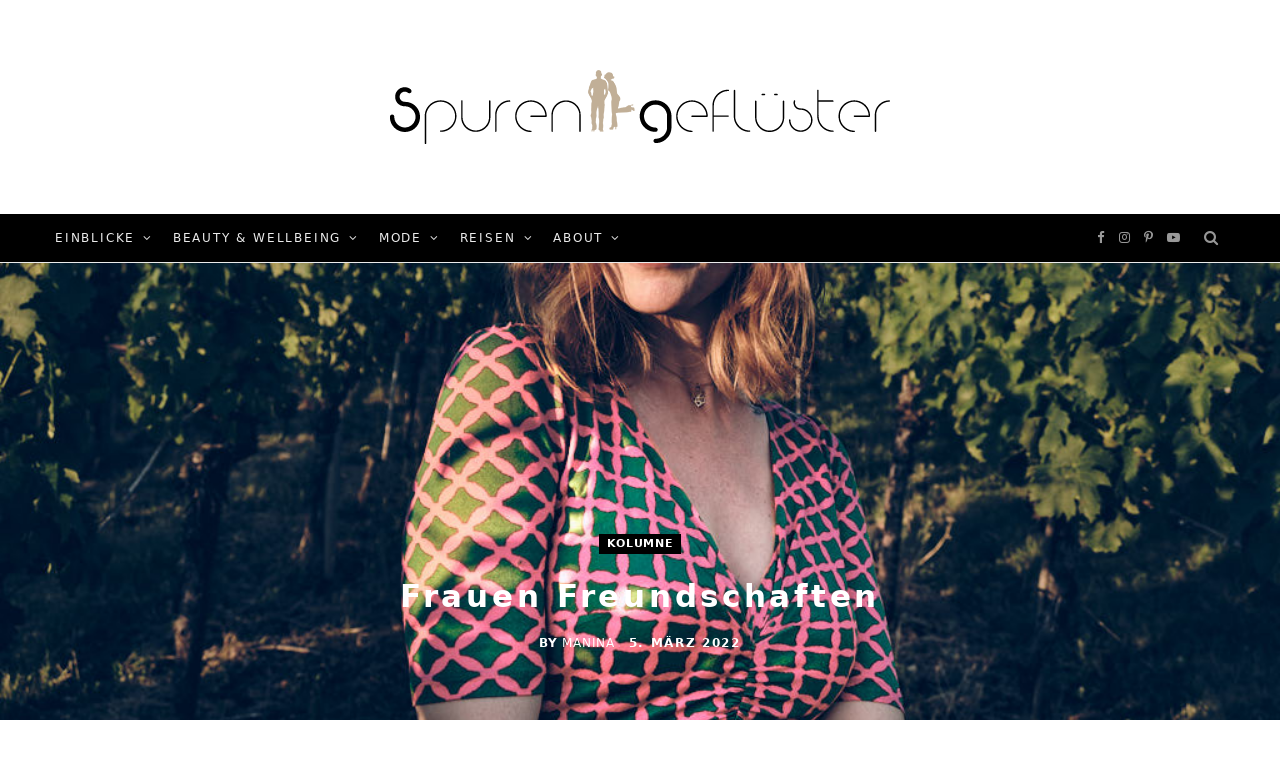

--- FILE ---
content_type: text/html; charset=UTF-8
request_url: http://xn--spurengeflster-psb.de/frauen-freundschaften/
body_size: 45508
content:
<!DOCTYPE html>
<html lang="de">

<head>

	<meta charset="UTF-8" />
	<meta http-equiv="x-ua-compatible" content="ie=edge" />
	<meta name="viewport" content="width=device-width, initial-scale=1" />
	<link rel="pingback" href="http://xn--spurengeflster-psb.de/xmlrpc.php" />
	<link rel="profile" href="http://gmpg.org/xfn/11" />
	
	<meta name='robots' content='index, follow, max-image-preview:large, max-snippet:-1, max-video-preview:-1' />

	<!-- This site is optimized with the Yoast SEO plugin v23.3 - https://yoast.com/wordpress/plugins/seo/ -->
	<title>Frauen Freundschaften | Spurengeflüster Lifestyle Blog</title>
	<meta name="description" content="Frauen Freundschaften &amp; gibt es die EINE beste Freundin überhaupt? Oder ist es ok unsere wichtigen Themen mit mehreren Freundinnen zu teilen" />
	<link rel="canonical" href="http://xn--spurengeflster-psb.de/frauen-freundschaften/" />
	<meta property="og:locale" content="de_DE" />
	<meta property="og:type" content="article" />
	<meta property="og:title" content="Frauen Freundschaften | Spurengeflüster Lifestyle Blog" />
	<meta property="og:description" content="Frauen Freundschaften &amp; gibt es die EINE beste Freundin überhaupt? Oder ist es ok unsere wichtigen Themen mit mehreren Freundinnen zu teilen" />
	<meta property="og:url" content="http://xn--spurengeflster-psb.de/frauen-freundschaften/" />
	<meta property="og:site_name" content="Spurengeflüster" />
	<meta property="article:publisher" content="https://www.facebook.com/Spurengefluester.blog" />
	<meta property="article:author" content="https://www.facebook.com/Spurengefluester.blog/" />
	<meta property="article:published_time" content="2020-09-30T13:53:00+00:00" />
	<meta property="article:modified_time" content="2022-03-05T16:37:53+00:00" />
	<meta property="og:image" content="http://xn--spurengeflster-psb.de/wp-content/uploads/2020/06/DSCF9178.jpg" />
	<meta property="og:image:width" content="1024" />
	<meta property="og:image:height" content="683" />
	<meta property="og:image:type" content="image/jpeg" />
	<meta name="author" content="Manina" />
	<meta name="twitter:card" content="summary_large_image" />
	<meta name="twitter:label1" content="Verfasst von" />
	<meta name="twitter:data1" content="Manina" />
	<meta name="twitter:label2" content="Geschätzte Lesezeit" />
	<meta name="twitter:data2" content="7 Minuten" />
	<script type="application/ld+json" class="yoast-schema-graph">{"@context":"https://schema.org","@graph":[{"@type":"Article","@id":"http://xn--spurengeflster-psb.de/frauen-freundschaften/#article","isPartOf":{"@id":"http://xn--spurengeflster-psb.de/frauen-freundschaften/"},"author":{"name":"Manina","@id":"http://xn--spurengeflster-psb.de/#/schema/person/395d8863860a8e58b38c5697a90c9a87"},"headline":"Frauen Freundschaften","datePublished":"2020-09-30T13:53:00+00:00","dateModified":"2022-03-05T16:37:53+00:00","mainEntityOfPage":{"@id":"http://xn--spurengeflster-psb.de/frauen-freundschaften/"},"wordCount":1237,"commentCount":4,"publisher":{"@id":"http://xn--spurengeflster-psb.de/#organization"},"image":{"@id":"http://xn--spurengeflster-psb.de/frauen-freundschaften/#primaryimage"},"thumbnailUrl":"http://xn--spurengeflster-psb.de/wp-content/uploads/2020/06/DSCF9178.jpg","keywords":["Einblicke","Frauen","Freundschaft"],"articleSection":["Kolumne"],"inLanguage":"de","potentialAction":[{"@type":"CommentAction","name":"Comment","target":["http://xn--spurengeflster-psb.de/frauen-freundschaften/#respond"]}]},{"@type":"WebPage","@id":"http://xn--spurengeflster-psb.de/frauen-freundschaften/","url":"http://xn--spurengeflster-psb.de/frauen-freundschaften/","name":"Frauen Freundschaften | Spurengeflüster Lifestyle Blog","isPartOf":{"@id":"http://xn--spurengeflster-psb.de/#website"},"primaryImageOfPage":{"@id":"http://xn--spurengeflster-psb.de/frauen-freundschaften/#primaryimage"},"image":{"@id":"http://xn--spurengeflster-psb.de/frauen-freundschaften/#primaryimage"},"thumbnailUrl":"http://xn--spurengeflster-psb.de/wp-content/uploads/2020/06/DSCF9178.jpg","datePublished":"2020-09-30T13:53:00+00:00","dateModified":"2022-03-05T16:37:53+00:00","description":"Frauen Freundschaften & gibt es die EINE beste Freundin überhaupt? Oder ist es ok unsere wichtigen Themen mit mehreren Freundinnen zu teilen","breadcrumb":{"@id":"http://xn--spurengeflster-psb.de/frauen-freundschaften/#breadcrumb"},"inLanguage":"de","potentialAction":[{"@type":"ReadAction","target":["http://xn--spurengeflster-psb.de/frauen-freundschaften/"]}]},{"@type":"ImageObject","inLanguage":"de","@id":"http://xn--spurengeflster-psb.de/frauen-freundschaften/#primaryimage","url":"http://xn--spurengeflster-psb.de/wp-content/uploads/2020/06/DSCF9178.jpg","contentUrl":"http://xn--spurengeflster-psb.de/wp-content/uploads/2020/06/DSCF9178.jpg","width":1024,"height":683,"caption":"Michael Elwert"},{"@type":"BreadcrumbList","@id":"http://xn--spurengeflster-psb.de/frauen-freundschaften/#breadcrumb","itemListElement":[{"@type":"ListItem","position":1,"name":"Startseite","item":"http://xn--spurengeflster-psb.de/"},{"@type":"ListItem","position":2,"name":"Kolumne","item":"http://xn--spurengeflster-psb.de/kolumne/"},{"@type":"ListItem","position":3,"name":"Frauen Freundschaften"}]},{"@type":"WebSite","@id":"http://xn--spurengeflster-psb.de/#website","url":"http://xn--spurengeflster-psb.de/","name":"Spurengeflüster","description":"ein Ü40 Blog","publisher":{"@id":"http://xn--spurengeflster-psb.de/#organization"},"potentialAction":[{"@type":"SearchAction","target":{"@type":"EntryPoint","urlTemplate":"http://xn--spurengeflster-psb.de/?s={search_term_string}"},"query-input":"required name=search_term_string"}],"inLanguage":"de"},{"@type":"Organization","@id":"http://xn--spurengeflster-psb.de/#organization","name":"Spurengeflüster - Ein ü40 Blog","url":"http://xn--spurengeflster-psb.de/","logo":{"@type":"ImageObject","inLanguage":"de","@id":"http://xn--spurengeflster-psb.de/#/schema/logo/image/","url":"http://xn--spurengeflster-psb.de/wp-content/uploads/2019/02/Spurengefluester-Logo_512x512px.png","contentUrl":"http://xn--spurengeflster-psb.de/wp-content/uploads/2019/02/Spurengefluester-Logo_512x512px.png","width":512,"height":512,"caption":"Spurengeflüster - Ein ü40 Blog"},"image":{"@id":"http://xn--spurengeflster-psb.de/#/schema/logo/image/"},"sameAs":["https://www.facebook.com/Spurengefluester.blog","https://www.instagram.com/spurengefluester_","https://www.pinterest.de/spurengefluester_blog/"]},{"@type":"Person","@id":"http://xn--spurengeflster-psb.de/#/schema/person/395d8863860a8e58b38c5697a90c9a87","name":"Manina","image":{"@type":"ImageObject","inLanguage":"de","@id":"http://xn--spurengeflster-psb.de/#/schema/person/image/","url":"https://secure.gravatar.com/avatar/2a86c3e627779b36af646d8a5d6adc9de54a9da1d564128eb62270f83c604358?s=96&d=identicon&r=g","contentUrl":"https://secure.gravatar.com/avatar/2a86c3e627779b36af646d8a5d6adc9de54a9da1d564128eb62270f83c604358?s=96&d=identicon&r=g","caption":"Manina"},"sameAs":["http://xn--spurengeflster-psb.de","https://www.facebook.com/Spurengefluester.blog/","https://instagram.com/spurengefluester_","https://www.pinterest.de/spurengefluester_blog/","https://youtube.com/spurengeflüster"]}]}</script>
	<!-- / Yoast SEO plugin. -->




<link rel="alternate" type="application/rss+xml" title="Spurengeflüster &raquo; Feed" href="http://xn--spurengeflster-psb.de/feed/" />
<link rel="alternate" type="application/rss+xml" title="Spurengeflüster &raquo; Kommentar-Feed" href="http://xn--spurengeflster-psb.de/comments/feed/" />
<link rel="alternate" type="application/rss+xml" title="Spurengeflüster &raquo; Frauen Freundschaften-Kommentar-Feed" href="http://xn--spurengeflster-psb.de/frauen-freundschaften/feed/" />
<link id='omgf-preload-0' rel='preload' href='//xn--spurengeflster-psb.de/wp-content/uploads/omgf/cheerup-fonts/cormorant-italic-latin-ext.woff2?ver=1669733738' as='font' type='font/woff2' crossorigin />
<link id='omgf-preload-1' rel='preload' href='//xn--spurengeflster-psb.de/wp-content/uploads/omgf/cheerup-fonts/cormorant-italic-latin.woff2?ver=1669733738' as='font' type='font/woff2' crossorigin />
<link id='omgf-preload-2' rel='preload' href='//xn--spurengeflster-psb.de/wp-content/uploads/omgf/cheerup-fonts/cormorant-normal-latin-ext.woff2?ver=1669733738' as='font' type='font/woff2' crossorigin />
<link id='omgf-preload-3' rel='preload' href='//xn--spurengeflster-psb.de/wp-content/uploads/omgf/cheerup-fonts/cormorant-normal-latin.woff2?ver=1669733738' as='font' type='font/woff2' crossorigin />
<link id='omgf-preload-4' rel='preload' href='//xn--spurengeflster-psb.de/wp-content/uploads/omgf/cheerup-gfonts-custom/arimo-normal-latin-ext.woff2?ver=1669733738' as='font' type='font/woff2' crossorigin />
<link id='omgf-preload-5' rel='preload' href='//xn--spurengeflster-psb.de/wp-content/uploads/omgf/cheerup-gfonts-custom/arimo-normal-latin.woff2?ver=1669733738' as='font' type='font/woff2' crossorigin />
<link id='omgf-preload-6' rel='preload' href='//xn--spurengeflster-psb.de/wp-content/uploads/omgf/cheerup-gfonts-custom/gruppo-normal-latin-ext-400.woff2?ver=1669733738' as='font' type='font/woff2' crossorigin />
<link id='omgf-preload-7' rel='preload' href='//xn--spurengeflster-psb.de/wp-content/uploads/omgf/cheerup-gfonts-custom/gruppo-normal-latin-400.woff2?ver=1669733738' as='font' type='font/woff2' crossorigin />
<link id='omgf-preload-8' rel='preload' href='//xn--spurengeflster-psb.de/wp-content/uploads/omgf/cheerup-gfonts-custom/martel-normal-latin-ext-400.woff2?ver=1669733738' as='font' type='font/woff2' crossorigin />
<link id='omgf-preload-9' rel='preload' href='//xn--spurengeflster-psb.de/wp-content/uploads/omgf/cheerup-gfonts-custom/martel-normal-latin-400.woff2?ver=1669733738' as='font' type='font/woff2' crossorigin />
<link id='omgf-preload-10' rel='preload' href='//xn--spurengeflster-psb.de/wp-content/uploads/omgf/cheerup-gfonts-custom/martel-normal-latin-ext-600.woff2?ver=1669733738' as='font' type='font/woff2' crossorigin />
<link id='omgf-preload-11' rel='preload' href='//xn--spurengeflster-psb.de/wp-content/uploads/omgf/cheerup-gfonts-custom/martel-normal-latin-600.woff2?ver=1669733738' as='font' type='font/woff2' crossorigin />
<link id='omgf-preload-12' rel='preload' href='//xn--spurengeflster-psb.de/wp-content/uploads/omgf/cheerup-gfonts-custom/martel-normal-latin-ext-700.woff2?ver=1669733738' as='font' type='font/woff2' crossorigin />
<link id='omgf-preload-13' rel='preload' href='//xn--spurengeflster-psb.de/wp-content/uploads/omgf/cheerup-gfonts-custom/martel-normal-latin-700.woff2?ver=1669733738' as='font' type='font/woff2' crossorigin />
<link rel="alternate" title="oEmbed (JSON)" type="application/json+oembed" href="http://xn--spurengeflster-psb.de/wp-json/oembed/1.0/embed?url=http%3A%2F%2Fxn--spurengeflster-psb.de%2Ffrauen-freundschaften%2F" />
<link rel="alternate" title="oEmbed (XML)" type="text/xml+oembed" href="http://xn--spurengeflster-psb.de/wp-json/oembed/1.0/embed?url=http%3A%2F%2Fxn--spurengeflster-psb.de%2Ffrauen-freundschaften%2F&#038;format=xml" />
		<style>
			.lazyload,
			.lazyloading {
				max-width: 100%;
			}
		</style>
				<!-- This site uses the Google Analytics by MonsterInsights plugin v9.0.1 - Using Analytics tracking - https://www.monsterinsights.com/ -->
		<!-- Note: MonsterInsights is not currently configured on this site. The site owner needs to authenticate with Google Analytics in the MonsterInsights settings panel. -->
					<!-- No tracking code set -->
				<!-- / Google Analytics by MonsterInsights -->
		<style id='wp-img-auto-sizes-contain-inline-css' type='text/css'>
img:is([sizes=auto i],[sizes^="auto," i]){contain-intrinsic-size:3000px 1500px}
/*# sourceURL=wp-img-auto-sizes-contain-inline-css */
</style>
<style id='wp-emoji-styles-inline-css' type='text/css'>

	img.wp-smiley, img.emoji {
		display: inline !important;
		border: none !important;
		box-shadow: none !important;
		height: 1em !important;
		width: 1em !important;
		margin: 0 0.07em !important;
		vertical-align: -0.1em !important;
		background: none !important;
		padding: 0 !important;
	}
/*# sourceURL=wp-emoji-styles-inline-css */
</style>
<style id='wp-block-library-inline-css' type='text/css'>
:root{--wp-admin-theme-color:#007cba;--wp-admin-theme-color--rgb:0,124,186;--wp-admin-theme-color-darker-10:#006ba1;--wp-admin-theme-color-darker-10--rgb:0,107,161;--wp-admin-theme-color-darker-20:#005a87;--wp-admin-theme-color-darker-20--rgb:0,90,135;--wp-admin-border-width-focus:2px;--wp-block-synced-color:#7a00df;--wp-block-synced-color--rgb:122,0,223;--wp-bound-block-color:var(--wp-block-synced-color)}@media (min-resolution:192dpi){:root{--wp-admin-border-width-focus:1.5px}}.wp-element-button{cursor:pointer}:root{--wp--preset--font-size--normal:16px;--wp--preset--font-size--huge:42px}:root .has-very-light-gray-background-color{background-color:#eee}:root .has-very-dark-gray-background-color{background-color:#313131}:root .has-very-light-gray-color{color:#eee}:root .has-very-dark-gray-color{color:#313131}:root .has-vivid-green-cyan-to-vivid-cyan-blue-gradient-background{background:linear-gradient(135deg,#00d084,#0693e3)}:root .has-purple-crush-gradient-background{background:linear-gradient(135deg,#34e2e4,#4721fb 50%,#ab1dfe)}:root .has-hazy-dawn-gradient-background{background:linear-gradient(135deg,#faaca8,#dad0ec)}:root .has-subdued-olive-gradient-background{background:linear-gradient(135deg,#fafae1,#67a671)}:root .has-atomic-cream-gradient-background{background:linear-gradient(135deg,#fdd79a,#004a59)}:root .has-nightshade-gradient-background{background:linear-gradient(135deg,#330968,#31cdcf)}:root .has-midnight-gradient-background{background:linear-gradient(135deg,#020381,#2874fc)}.has-regular-font-size{font-size:1em}.has-larger-font-size{font-size:2.625em}.has-normal-font-size{font-size:var(--wp--preset--font-size--normal)}.has-huge-font-size{font-size:var(--wp--preset--font-size--huge)}.has-text-align-center{text-align:center}.has-text-align-left{text-align:left}.has-text-align-right{text-align:right}#end-resizable-editor-section{display:none}.aligncenter{clear:both}.items-justified-left{justify-content:flex-start}.items-justified-center{justify-content:center}.items-justified-right{justify-content:flex-end}.items-justified-space-between{justify-content:space-between}.screen-reader-text{clip:rect(1px,1px,1px,1px);word-wrap:normal!important;border:0;clip-path:inset(50%);height:1px;margin:-1px;overflow:hidden;padding:0;position:absolute;width:1px}.screen-reader-text:focus{clip:auto!important;background-color:#ddd;clip-path:none;color:#444;display:block;font-size:1em;height:auto;left:5px;line-height:normal;padding:15px 23px 14px;text-decoration:none;top:5px;width:auto;z-index:100000}html :where(.has-border-color){border-style:solid}html :where([style*=border-top-color]){border-top-style:solid}html :where([style*=border-right-color]){border-right-style:solid}html :where([style*=border-bottom-color]){border-bottom-style:solid}html :where([style*=border-left-color]){border-left-style:solid}html :where([style*=border-width]){border-style:solid}html :where([style*=border-top-width]){border-top-style:solid}html :where([style*=border-right-width]){border-right-style:solid}html :where([style*=border-bottom-width]){border-bottom-style:solid}html :where([style*=border-left-width]){border-left-style:solid}html :where(img[class*=wp-image-]){height:auto;max-width:100%}:where(figure){margin:0 0 1em}html :where(.is-position-sticky){--wp-admin--admin-bar--position-offset:var(--wp-admin--admin-bar--height,0px)}@media screen and (max-width:600px){html :where(.is-position-sticky){--wp-admin--admin-bar--position-offset:0px}}

/*# sourceURL=wp-block-library-inline-css */
</style><style id='wp-block-paragraph-inline-css' type='text/css'>
.is-small-text{font-size:.875em}.is-regular-text{font-size:1em}.is-large-text{font-size:2.25em}.is-larger-text{font-size:3em}.has-drop-cap:not(:focus):first-letter{float:left;font-size:8.4em;font-style:normal;font-weight:100;line-height:.68;margin:.05em .1em 0 0;text-transform:uppercase}body.rtl .has-drop-cap:not(:focus):first-letter{float:none;margin-left:.1em}p.has-drop-cap.has-background{overflow:hidden}:root :where(p.has-background){padding:1.25em 2.375em}:where(p.has-text-color:not(.has-link-color)) a{color:inherit}p.has-text-align-left[style*="writing-mode:vertical-lr"],p.has-text-align-right[style*="writing-mode:vertical-rl"]{rotate:180deg}
/*# sourceURL=http://xn--spurengeflster-psb.de/wp-content/plugins/gutenberg/build/block-library/blocks/paragraph/style.css */
</style>
<style id='wp-block-quote-inline-css' type='text/css'>
.wp-block-quote{box-sizing:border-box;overflow-wrap:break-word}.wp-block-quote.is-large:where(:not(.is-style-plain)),.wp-block-quote.is-style-large:where(:not(.is-style-plain)){margin-bottom:1em;padding:0 1em}.wp-block-quote.is-large:where(:not(.is-style-plain)) p,.wp-block-quote.is-style-large:where(:not(.is-style-plain)) p{font-size:1.5em;font-style:italic;line-height:1.6}.wp-block-quote.is-large:where(:not(.is-style-plain)) cite,.wp-block-quote.is-large:where(:not(.is-style-plain)) footer,.wp-block-quote.is-style-large:where(:not(.is-style-plain)) cite,.wp-block-quote.is-style-large:where(:not(.is-style-plain)) footer{font-size:1.125em;text-align:right}.wp-block-quote>cite{display:block}
/*# sourceURL=http://xn--spurengeflster-psb.de/wp-content/plugins/gutenberg/build/block-library/blocks/quote/style.css */
</style>
<style id='wp-block-spacer-inline-css' type='text/css'>
.wp-block-spacer{clear:both}
/*# sourceURL=http://xn--spurengeflster-psb.de/wp-content/plugins/gutenberg/build/block-library/blocks/spacer/style.css */
</style>
<style id='wp-block-image-inline-css' type='text/css'>
.wp-block-image a{display:inline-block}.wp-block-image img{box-sizing:border-box;height:auto;max-width:100%;vertical-align:bottom}@media (prefers-reduced-motion:no-preference){.wp-block-image img.hide{visibility:hidden}.wp-block-image img.show{animation:show-content-image .4s}}.wp-block-image[style*=border-radius] img,.wp-block-image[style*=border-radius]>a{border-radius:inherit}.wp-block-image.has-custom-border img{box-sizing:border-box}.wp-block-image.aligncenter{text-align:center}.wp-block-image.alignfull a,.wp-block-image.alignwide a{width:100%}.wp-block-image.alignfull img,.wp-block-image.alignwide img{height:auto;width:100%}.wp-block-image .aligncenter,.wp-block-image .alignleft,.wp-block-image .alignright,.wp-block-image.aligncenter,.wp-block-image.alignleft,.wp-block-image.alignright{display:table}.wp-block-image .aligncenter>figcaption,.wp-block-image .alignleft>figcaption,.wp-block-image .alignright>figcaption,.wp-block-image.aligncenter>figcaption,.wp-block-image.alignleft>figcaption,.wp-block-image.alignright>figcaption{caption-side:bottom;display:table-caption}.wp-block-image .alignleft{float:left;margin:.5em 1em .5em 0}.wp-block-image .alignright{float:right;margin:.5em 0 .5em 1em}.wp-block-image .aligncenter{margin-left:auto;margin-right:auto}.wp-block-image :where(figcaption){margin-bottom:1em;margin-top:.5em}.wp-block-image.is-style-circle-mask img{border-radius:9999px}@supports ((-webkit-mask-image:none) or (mask-image:none)) or (-webkit-mask-image:none){.wp-block-image.is-style-circle-mask img{border-radius:0;-webkit-mask-image:url('data:image/svg+xml;utf8,<svg viewBox="0 0 100 100" xmlns="http://www.w3.org/2000/svg"><circle cx="50" cy="50" r="50"/></svg>');mask-image:url('data:image/svg+xml;utf8,<svg viewBox="0 0 100 100" xmlns="http://www.w3.org/2000/svg"><circle cx="50" cy="50" r="50"/></svg>');mask-mode:alpha;-webkit-mask-position:center;mask-position:center;-webkit-mask-repeat:no-repeat;mask-repeat:no-repeat;-webkit-mask-size:contain;mask-size:contain}}:root :where(.wp-block-image.is-style-rounded img,.wp-block-image .is-style-rounded img){border-radius:9999px}.wp-block-image figure{margin:0}.wp-lightbox-container{display:flex;flex-direction:column;position:relative}.wp-lightbox-container img{cursor:zoom-in}.wp-lightbox-container img:hover+button{opacity:1}.wp-lightbox-container button{align-items:center;-webkit-backdrop-filter:blur(16px) saturate(180%);backdrop-filter:blur(16px) saturate(180%);background-color:#5a5a5a40;border:none;border-radius:4px;cursor:zoom-in;display:flex;height:20px;justify-content:center;opacity:0;padding:0;position:absolute;right:16px;text-align:center;top:16px;transition:opacity .2s ease;width:20px;z-index:100}.wp-lightbox-container button:focus-visible{outline:3px auto #5a5a5a40;outline:3px auto -webkit-focus-ring-color;outline-offset:3px}.wp-lightbox-container button:hover{cursor:pointer;opacity:1}.wp-lightbox-container button:focus{opacity:1}.wp-lightbox-container button:focus,.wp-lightbox-container button:hover,.wp-lightbox-container button:not(:hover):not(:active):not(.has-background){background-color:#5a5a5a40;border:none}.wp-lightbox-overlay{box-sizing:border-box;cursor:zoom-out;height:100vh;left:0;overflow:hidden;position:fixed;top:0;visibility:hidden;width:100%;z-index:100000}.wp-lightbox-overlay .close-button{align-items:center;cursor:pointer;display:flex;justify-content:center;min-height:40px;min-width:40px;padding:0;position:absolute;right:calc(env(safe-area-inset-right) + 16px);top:calc(env(safe-area-inset-top) + 16px);z-index:5000000}.wp-lightbox-overlay .close-button:focus,.wp-lightbox-overlay .close-button:hover,.wp-lightbox-overlay .close-button:not(:hover):not(:active):not(.has-background){background:none;border:none}.wp-lightbox-overlay .lightbox-image-container{height:var(--wp--lightbox-container-height);left:50%;overflow:hidden;position:absolute;top:50%;transform:translate(-50%,-50%);transform-origin:top left;width:var(--wp--lightbox-container-width);z-index:9999999999}.wp-lightbox-overlay .wp-block-image{align-items:center;box-sizing:border-box;display:flex;height:100%;justify-content:center;margin:0;position:relative;transform-origin:0 0;width:100%;z-index:3000000}.wp-lightbox-overlay .wp-block-image img{height:var(--wp--lightbox-image-height);min-height:var(--wp--lightbox-image-height);min-width:var(--wp--lightbox-image-width);width:var(--wp--lightbox-image-width)}.wp-lightbox-overlay .wp-block-image figcaption{display:none}.wp-lightbox-overlay button{background:none;border:none}.wp-lightbox-overlay .scrim{background-color:#fff;height:100%;opacity:.9;position:absolute;width:100%;z-index:2000000}.wp-lightbox-overlay.active{animation:turn-on-visibility .25s both;visibility:visible}.wp-lightbox-overlay.active img{animation:turn-on-visibility .35s both}.wp-lightbox-overlay.show-closing-animation:not(.active){animation:turn-off-visibility .35s both}.wp-lightbox-overlay.show-closing-animation:not(.active) img{animation:turn-off-visibility .25s both}@media (prefers-reduced-motion:no-preference){.wp-lightbox-overlay.zoom.active{animation:none;opacity:1;visibility:visible}.wp-lightbox-overlay.zoom.active .lightbox-image-container{animation:lightbox-zoom-in .4s}.wp-lightbox-overlay.zoom.active .lightbox-image-container img{animation:none}.wp-lightbox-overlay.zoom.active .scrim{animation:turn-on-visibility .4s forwards}.wp-lightbox-overlay.zoom.show-closing-animation:not(.active){animation:none}.wp-lightbox-overlay.zoom.show-closing-animation:not(.active) .lightbox-image-container{animation:lightbox-zoom-out .4s}.wp-lightbox-overlay.zoom.show-closing-animation:not(.active) .lightbox-image-container img{animation:none}.wp-lightbox-overlay.zoom.show-closing-animation:not(.active) .scrim{animation:turn-off-visibility .4s forwards}}@keyframes show-content-image{0%{visibility:hidden}99%{visibility:hidden}to{visibility:visible}}@keyframes turn-on-visibility{0%{opacity:0}to{opacity:1}}@keyframes turn-off-visibility{0%{opacity:1;visibility:visible}99%{opacity:0;visibility:visible}to{opacity:0;visibility:hidden}}@keyframes lightbox-zoom-in{0%{transform:translate(calc((-100vw + var(--wp--lightbox-scrollbar-width))/2 + var(--wp--lightbox-initial-left-position)),calc(-50vh + var(--wp--lightbox-initial-top-position))) scale(var(--wp--lightbox-scale))}to{transform:translate(-50%,-50%) scale(1)}}@keyframes lightbox-zoom-out{0%{transform:translate(-50%,-50%) scale(1);visibility:visible}99%{visibility:visible}to{transform:translate(calc((-100vw + var(--wp--lightbox-scrollbar-width))/2 + var(--wp--lightbox-initial-left-position)),calc(-50vh + var(--wp--lightbox-initial-top-position))) scale(var(--wp--lightbox-scale));visibility:hidden}}
/*# sourceURL=http://xn--spurengeflster-psb.de/wp-content/plugins/gutenberg/build/block-library/blocks/image/style.css */
</style>
<style id='wp-block-heading-inline-css' type='text/css'>
h1.has-background,h2.has-background,h3.has-background,h4.has-background,h5.has-background,h6.has-background{padding:1.25em 2.375em}h1.has-text-align-left[style*=writing-mode]:where([style*=vertical-lr]),h1.has-text-align-right[style*=writing-mode]:where([style*=vertical-rl]),h2.has-text-align-left[style*=writing-mode]:where([style*=vertical-lr]),h2.has-text-align-right[style*=writing-mode]:where([style*=vertical-rl]),h3.has-text-align-left[style*=writing-mode]:where([style*=vertical-lr]),h3.has-text-align-right[style*=writing-mode]:where([style*=vertical-rl]),h4.has-text-align-left[style*=writing-mode]:where([style*=vertical-lr]),h4.has-text-align-right[style*=writing-mode]:where([style*=vertical-rl]),h5.has-text-align-left[style*=writing-mode]:where([style*=vertical-lr]),h5.has-text-align-right[style*=writing-mode]:where([style*=vertical-rl]),h6.has-text-align-left[style*=writing-mode]:where([style*=vertical-lr]),h6.has-text-align-right[style*=writing-mode]:where([style*=vertical-rl]){rotate:180deg}
/*# sourceURL=http://xn--spurengeflster-psb.de/wp-content/plugins/gutenberg/build/block-library/blocks/heading/style.css */
</style>
<style id='wp-block-media-text-inline-css' type='text/css'>
.wp-block-media-text{box-sizing:border-box;direction:ltr;display:grid;grid-template-columns:50% 1fr;grid-template-rows:auto}.wp-block-media-text.has-media-on-the-right{grid-template-columns:1fr 50%}.wp-block-media-text.is-vertically-aligned-top>.wp-block-media-text__content,.wp-block-media-text.is-vertically-aligned-top>.wp-block-media-text__media{align-self:start}.wp-block-media-text.is-vertically-aligned-center>.wp-block-media-text__content,.wp-block-media-text.is-vertically-aligned-center>.wp-block-media-text__media,.wp-block-media-text>.wp-block-media-text__content,.wp-block-media-text>.wp-block-media-text__media{align-self:center}.wp-block-media-text.is-vertically-aligned-bottom>.wp-block-media-text__content,.wp-block-media-text.is-vertically-aligned-bottom>.wp-block-media-text__media{align-self:end}.wp-block-media-text>.wp-block-media-text__media{grid-column:1;grid-row:1;margin:0}.wp-block-media-text>.wp-block-media-text__content{direction:ltr;grid-column:2;grid-row:1;padding:0 8%;word-break:break-word}.wp-block-media-text.has-media-on-the-right>.wp-block-media-text__media{grid-column:2;grid-row:1}.wp-block-media-text.has-media-on-the-right>.wp-block-media-text__content{grid-column:1;grid-row:1}.wp-block-media-text__media a{display:inline-block}.wp-block-media-text__media img,.wp-block-media-text__media video{height:auto;max-width:unset;vertical-align:middle;width:100%}.wp-block-media-text.is-image-fill>.wp-block-media-text__media{background-size:cover;height:100%;min-height:250px}.wp-block-media-text.is-image-fill>.wp-block-media-text__media>a{display:block;height:100%}.wp-block-media-text.is-image-fill>.wp-block-media-text__media img{clip:rect(0,0,0,0);border:0;height:1px;margin:-1px;overflow:hidden;padding:0;position:absolute;width:1px}@media (max-width:600px){.wp-block-media-text.is-stacked-on-mobile{grid-template-columns:100%!important}.wp-block-media-text.is-stacked-on-mobile>.wp-block-media-text__media{grid-column:1;grid-row:1}.wp-block-media-text.is-stacked-on-mobile>.wp-block-media-text__content{grid-column:1;grid-row:2}}
/*# sourceURL=http://xn--spurengeflster-psb.de/wp-content/plugins/gutenberg/build/block-library/blocks/media-text/style.css */
</style>
<style id='global-styles-inline-css' type='text/css'>
:root{--wp--preset--aspect-ratio--square: 1;--wp--preset--aspect-ratio--4-3: 4/3;--wp--preset--aspect-ratio--3-4: 3/4;--wp--preset--aspect-ratio--3-2: 3/2;--wp--preset--aspect-ratio--2-3: 2/3;--wp--preset--aspect-ratio--16-9: 16/9;--wp--preset--aspect-ratio--9-16: 9/16;--wp--preset--color--black: #000000;--wp--preset--color--cyan-bluish-gray: #abb8c3;--wp--preset--color--white: #ffffff;--wp--preset--color--pale-pink: #f78da7;--wp--preset--color--vivid-red: #cf2e2e;--wp--preset--color--luminous-vivid-orange: #ff6900;--wp--preset--color--luminous-vivid-amber: #fcb900;--wp--preset--color--light-green-cyan: #7bdcb5;--wp--preset--color--vivid-green-cyan: #00d084;--wp--preset--color--pale-cyan-blue: #8ed1fc;--wp--preset--color--vivid-cyan-blue: #0693e3;--wp--preset--color--vivid-purple: #9b51e0;--wp--preset--gradient--vivid-cyan-blue-to-vivid-purple: linear-gradient(135deg,rgba(6,147,227,1) 0%,rgb(155,81,224) 100%);--wp--preset--gradient--light-green-cyan-to-vivid-green-cyan: linear-gradient(135deg,rgb(122,220,180) 0%,rgb(0,208,130) 100%);--wp--preset--gradient--luminous-vivid-amber-to-luminous-vivid-orange: linear-gradient(135deg,rgba(252,185,0,1) 0%,rgba(255,105,0,1) 100%);--wp--preset--gradient--luminous-vivid-orange-to-vivid-red: linear-gradient(135deg,rgba(255,105,0,1) 0%,rgb(207,46,46) 100%);--wp--preset--gradient--very-light-gray-to-cyan-bluish-gray: linear-gradient(135deg,rgb(238,238,238) 0%,rgb(169,184,195) 100%);--wp--preset--gradient--cool-to-warm-spectrum: linear-gradient(135deg,rgb(74,234,220) 0%,rgb(151,120,209) 20%,rgb(207,42,186) 40%,rgb(238,44,130) 60%,rgb(251,105,98) 80%,rgb(254,248,76) 100%);--wp--preset--gradient--blush-light-purple: linear-gradient(135deg,rgb(255,206,236) 0%,rgb(152,150,240) 100%);--wp--preset--gradient--blush-bordeaux: linear-gradient(135deg,rgb(254,205,165) 0%,rgb(254,45,45) 50%,rgb(107,0,62) 100%);--wp--preset--gradient--luminous-dusk: linear-gradient(135deg,rgb(255,203,112) 0%,rgb(199,81,192) 50%,rgb(65,88,208) 100%);--wp--preset--gradient--pale-ocean: linear-gradient(135deg,rgb(255,245,203) 0%,rgb(182,227,212) 50%,rgb(51,167,181) 100%);--wp--preset--gradient--electric-grass: linear-gradient(135deg,rgb(202,248,128) 0%,rgb(113,206,126) 100%);--wp--preset--gradient--midnight: linear-gradient(135deg,rgb(2,3,129) 0%,rgb(40,116,252) 100%);--wp--preset--font-size--small: 13px;--wp--preset--font-size--medium: 20px;--wp--preset--font-size--large: 36px;--wp--preset--font-size--x-large: 42px;--wp--preset--spacing--20: 0.44rem;--wp--preset--spacing--30: 0.67rem;--wp--preset--spacing--40: 1rem;--wp--preset--spacing--50: 1.5rem;--wp--preset--spacing--60: 2.25rem;--wp--preset--spacing--70: 3.38rem;--wp--preset--spacing--80: 5.06rem;--wp--preset--shadow--natural: 6px 6px 9px rgba(0, 0, 0, 0.2);--wp--preset--shadow--deep: 12px 12px 50px rgba(0, 0, 0, 0.4);--wp--preset--shadow--sharp: 6px 6px 0px rgba(0, 0, 0, 0.2);--wp--preset--shadow--outlined: 6px 6px 0px -3px rgba(255, 255, 255, 1), 6px 6px rgba(0, 0, 0, 1);--wp--preset--shadow--crisp: 6px 6px 0px rgba(0, 0, 0, 1);}:where(.is-layout-flex){gap: 0.5em;}:where(.is-layout-grid){gap: 0.5em;}body .is-layout-flex{display: flex;}.is-layout-flex{flex-wrap: wrap;align-items: center;}.is-layout-flex > :is(*, div){margin: 0;}body .is-layout-grid{display: grid;}.is-layout-grid > :is(*, div){margin: 0;}:where(.wp-block-columns.is-layout-flex){gap: 2em;}:where(.wp-block-columns.is-layout-grid){gap: 2em;}:where(.wp-block-post-template.is-layout-flex){gap: 1.25em;}:where(.wp-block-post-template.is-layout-grid){gap: 1.25em;}.has-black-color{color: var(--wp--preset--color--black) !important;}.has-cyan-bluish-gray-color{color: var(--wp--preset--color--cyan-bluish-gray) !important;}.has-white-color{color: var(--wp--preset--color--white) !important;}.has-pale-pink-color{color: var(--wp--preset--color--pale-pink) !important;}.has-vivid-red-color{color: var(--wp--preset--color--vivid-red) !important;}.has-luminous-vivid-orange-color{color: var(--wp--preset--color--luminous-vivid-orange) !important;}.has-luminous-vivid-amber-color{color: var(--wp--preset--color--luminous-vivid-amber) !important;}.has-light-green-cyan-color{color: var(--wp--preset--color--light-green-cyan) !important;}.has-vivid-green-cyan-color{color: var(--wp--preset--color--vivid-green-cyan) !important;}.has-pale-cyan-blue-color{color: var(--wp--preset--color--pale-cyan-blue) !important;}.has-vivid-cyan-blue-color{color: var(--wp--preset--color--vivid-cyan-blue) !important;}.has-vivid-purple-color{color: var(--wp--preset--color--vivid-purple) !important;}.has-black-background-color{background-color: var(--wp--preset--color--black) !important;}.has-cyan-bluish-gray-background-color{background-color: var(--wp--preset--color--cyan-bluish-gray) !important;}.has-white-background-color{background-color: var(--wp--preset--color--white) !important;}.has-pale-pink-background-color{background-color: var(--wp--preset--color--pale-pink) !important;}.has-vivid-red-background-color{background-color: var(--wp--preset--color--vivid-red) !important;}.has-luminous-vivid-orange-background-color{background-color: var(--wp--preset--color--luminous-vivid-orange) !important;}.has-luminous-vivid-amber-background-color{background-color: var(--wp--preset--color--luminous-vivid-amber) !important;}.has-light-green-cyan-background-color{background-color: var(--wp--preset--color--light-green-cyan) !important;}.has-vivid-green-cyan-background-color{background-color: var(--wp--preset--color--vivid-green-cyan) !important;}.has-pale-cyan-blue-background-color{background-color: var(--wp--preset--color--pale-cyan-blue) !important;}.has-vivid-cyan-blue-background-color{background-color: var(--wp--preset--color--vivid-cyan-blue) !important;}.has-vivid-purple-background-color{background-color: var(--wp--preset--color--vivid-purple) !important;}.has-black-border-color{border-color: var(--wp--preset--color--black) !important;}.has-cyan-bluish-gray-border-color{border-color: var(--wp--preset--color--cyan-bluish-gray) !important;}.has-white-border-color{border-color: var(--wp--preset--color--white) !important;}.has-pale-pink-border-color{border-color: var(--wp--preset--color--pale-pink) !important;}.has-vivid-red-border-color{border-color: var(--wp--preset--color--vivid-red) !important;}.has-luminous-vivid-orange-border-color{border-color: var(--wp--preset--color--luminous-vivid-orange) !important;}.has-luminous-vivid-amber-border-color{border-color: var(--wp--preset--color--luminous-vivid-amber) !important;}.has-light-green-cyan-border-color{border-color: var(--wp--preset--color--light-green-cyan) !important;}.has-vivid-green-cyan-border-color{border-color: var(--wp--preset--color--vivid-green-cyan) !important;}.has-pale-cyan-blue-border-color{border-color: var(--wp--preset--color--pale-cyan-blue) !important;}.has-vivid-cyan-blue-border-color{border-color: var(--wp--preset--color--vivid-cyan-blue) !important;}.has-vivid-purple-border-color{border-color: var(--wp--preset--color--vivid-purple) !important;}.has-vivid-cyan-blue-to-vivid-purple-gradient-background{background: var(--wp--preset--gradient--vivid-cyan-blue-to-vivid-purple) !important;}.has-light-green-cyan-to-vivid-green-cyan-gradient-background{background: var(--wp--preset--gradient--light-green-cyan-to-vivid-green-cyan) !important;}.has-luminous-vivid-amber-to-luminous-vivid-orange-gradient-background{background: var(--wp--preset--gradient--luminous-vivid-amber-to-luminous-vivid-orange) !important;}.has-luminous-vivid-orange-to-vivid-red-gradient-background{background: var(--wp--preset--gradient--luminous-vivid-orange-to-vivid-red) !important;}.has-very-light-gray-to-cyan-bluish-gray-gradient-background{background: var(--wp--preset--gradient--very-light-gray-to-cyan-bluish-gray) !important;}.has-cool-to-warm-spectrum-gradient-background{background: var(--wp--preset--gradient--cool-to-warm-spectrum) !important;}.has-blush-light-purple-gradient-background{background: var(--wp--preset--gradient--blush-light-purple) !important;}.has-blush-bordeaux-gradient-background{background: var(--wp--preset--gradient--blush-bordeaux) !important;}.has-luminous-dusk-gradient-background{background: var(--wp--preset--gradient--luminous-dusk) !important;}.has-pale-ocean-gradient-background{background: var(--wp--preset--gradient--pale-ocean) !important;}.has-electric-grass-gradient-background{background: var(--wp--preset--gradient--electric-grass) !important;}.has-midnight-gradient-background{background: var(--wp--preset--gradient--midnight) !important;}.has-small-font-size{font-size: var(--wp--preset--font-size--small) !important;}.has-medium-font-size{font-size: var(--wp--preset--font-size--medium) !important;}.has-large-font-size{font-size: var(--wp--preset--font-size--large) !important;}.has-x-large-font-size{font-size: var(--wp--preset--font-size--x-large) !important;}
/*# sourceURL=global-styles-inline-css */
</style>

<style id='classic-theme-styles-inline-css' type='text/css'>
/*! This file is auto-generated */
.wp-block-button__link{color:#fff;background-color:#32373c;border-radius:9999px;box-shadow:none;text-decoration:none;padding:calc(.667em + 2px) calc(1.333em + 2px);font-size:1.125em}.wp-block-file__button{background:#32373c;color:#fff;text-decoration:none}
/*# sourceURL=/wp-includes/css/classic-themes.min.css */
</style>
<link rel='stylesheet' id='egcf-style-css' href='http://xn--spurengeflster-psb.de/wp-content/plugins/easy-gdpr-consent-mailchimp/css/main.css?ver=1.0.1' type='text/css' media='all' />
<link rel='stylesheet' id='chld_thm_cfg_parent-css' href='http://xn--spurengeflster-psb.de/wp-content/themes/cheerup/style.css?ver=6.9' type='text/css' media='all' />
<link rel='stylesheet' id='cheerup-fonts-css' href='//xn--spurengeflster-psb.de/wp-content/uploads/omgf/cheerup-fonts/cheerup-fonts.css?ver=1669733738' type='text/css' media='all' />
<link rel='stylesheet' id='cheerup-core-css' href='http://xn--spurengeflster-psb.de/wp-content/themes/cheerup-child/style.css?ver=7.5.2.1635865601' type='text/css' media='all' />
<link rel='stylesheet' id='cheerup-icons-css' href='http://xn--spurengeflster-psb.de/wp-content/themes/cheerup/css/icons/icons.css?ver=8.1.0' type='text/css' media='all' />
<link rel='stylesheet' id='cheerup-lightbox-css' href='http://xn--spurengeflster-psb.de/wp-content/themes/cheerup/css/lightbox.css?ver=8.1.0' type='text/css' media='all' />
<link rel='stylesheet' id='cheerup-skin-css' href='http://xn--spurengeflster-psb.de/wp-content/themes/cheerup/css/skin-fashion.css?ver=8.1.0' type='text/css' media='all' />
<style id='cheerup-skin-inline-css' type='text/css'>
:root { --main-color: #d1b6a3;
--main-color-rgb: 209,182,163;
--ui-font: "Arimo", system-ui, -apple-system, "Segoe UI", Arial, sans-serif;
--title-font: "Arimo", system-ui, -apple-system, "Segoe UI", Arial, sans-serif;
--h-font: "Arimo", system-ui, -apple-system, "Segoe UI", Arial, sans-serif;
--alt-font: "Arimo", system-ui, -apple-system, "Segoe UI", Arial, sans-serif;
--alt-font2: "Arimo", system-ui, -apple-system, "Segoe UI", Arial, sans-serif;
--title-font: "Martel", system-ui, -apple-system, "Segoe UI", Arial, sans-serif;
--h-font: "Martel", system-ui, -apple-system, "Segoe UI", Arial, sans-serif;
--title-size-s: 5px;
--title-size-n: 3px;
--title-size-m: 1px;
--large-post-title: 0px;
--grid-post-title: 20px; }
.post-title, .post-title-alt { letter-spacing: 0.12em; text-transform: capitalize; }
._ie-mq { --wrap-padding: 45px; }
.sidebar .widget-title .title { font-family: "Gruppo", system-ui, -apple-system, "Segoe UI", Arial, sans-serif; font-size: 16px; font-weight: 800; letter-spacing: 0.11em; }
.sidebar .widget-title { --block-head-bw: 2px; }
.sidebar .block-head-d, .sidebar .block-head-b { --sep-distance: 15px; }
.sidebar .widget-title { text-align: center; }
.sidebar .widget-title { margin-bottom: 49px; }
.sidebar .widget { margin-bottom: 54px; }
.widget-posts .posts:not(.full) .post-thumb { width: 102px; height: 102px; }
.navigation:not(.inline) { --nav-items-space: 7px; }
.mega-menu .recent-posts .post-title { font-family: "Gruppo", system-ui, -apple-system, "Segoe UI", Arial, sans-serif; }
.main-head:not(.simple):not(.compact):not(.logo-left) .title { padding-top: -1px !important; }
.main-footer .upper-footer { background-color: #000000; border-top: none; }
.main-footer .bg-wrap:before { opacity: 0.2; }
.main-footer .lower-footer:not(._) { background: none; }
.mid-footer a.overlay { display: none; }
.mid-footer { --mf-insta-cols: 6; --mf-insta-rows: 1; }
.post-meta, .cat-label a { font-family: "Martel", system-ui, -apple-system, "Segoe UI", Arial, sans-serif; }
.post-meta-a .meta-item, .post-meta-a .post-date, .post-meta-a .text-in { font-family: "Arimo", system-ui, -apple-system, "Segoe UI", Arial, sans-serif; font-size: 12px; font-weight: bold; line-height: 0; }
.post-meta-a .post-cat > a { font-family: "Gruppo", system-ui, -apple-system, "Segoe UI", Arial, sans-serif; }
.post-meta-a .text-in, .post-meta-a .post-cat > a { font-size: 12px; }
.post-meta-a .post-cat > a { font-weight: 600; line-height: 0; }
.post-meta-a, 
.post-meta-a .meta-item,
.post-meta-a .comments,
.post-meta-a .post-date { color: #4c4c4c; }
.post-meta-a .post-cat > a { color: #bf8528; }
.post-meta-a .meta-sep:before { font-size: 0px; }
.entry-content { font-family: "Arimo", system-ui, -apple-system, "Segoe UI", Arial, sans-serif; font-size: 16px; letter-spacing: 0.02em; }
.post-content h1, .post-content h2, .post-content h3, .post-content h4, .post-content h5, .post-content h6 { font-family: "Martel", system-ui, -apple-system, "Segoe UI", Arial, sans-serif; }
.post-content { --h-color: #3f3f3f; }
.post-content h1 { font-size: 25px; }
.post-content h2 { font-size: 23px; }
.post-content h3 { font-size: 21px; }
.post-content h4 { font-size: 21px; }
.post-content h5 { font-size: 21px; }
.post-content h6 { font-size: 19px; }
.single-default .post-title-alt { font-size: 11px; }
.single-creative .featured { height: 659px; }
.single-creative .featured:before { opacity: 0; }
.single-creative .featured .post-title { font-size: 31px; }
.post-excerpt { color: #161616; }
.read-more-btn, .read-more-basic { border-color: #d1b6a3; }
.block-head-legacy .title { letter-spacing: 0em; }
.block-head-legacy { padding-top: 0px; }
.posts-dynamic .large-post, .large-post { margin-bottom: 2px; }
.grid-post, .grid-post .post-excerpt { text-align: center; }
.posts-dynamic.grid { --grid-gutter: 56px; }
.posts-dynamic .grid-post { margin-bottom: 11px; }
.posts-dynamic:not(.is-mixed) { margin-bottom: -11px; }
.grid-post-c2 { --grid-post-title: 20px; }
.grid-post .post-title-alt { letter-spacing: 0.07em; }
.common-slider .post-title, .common-slider .heading { font-family: "Gruppo", system-ui, -apple-system, "Segoe UI", Arial, sans-serif; font-weight: 800; font-style: normal; text-transform: initial; line-height: 1; letter-spacing: 0.01em; }
.beauty-slider .overlay { background-color: rgba(255,255,255, 0.7); }
.feat-grid-a { --grid-gap: 3px; }
.the-page .the-page-title { font-family: "Gruppo", system-ui, -apple-system, "Segoe UI", Arial, sans-serif; }
@media (min-width: 1200px) { :root { --wrap-padding: 45px; } }
@media (min-width: 768px) and (max-width: 940px) { .ts-contain, .main { padding-left: 35px; padding-right: 35px; } }
@media (max-width: 767px) { .ts-contain, .main { padding-left: 25px; padding-right: 25px; } }


/*# sourceURL=cheerup-skin-inline-css */
</style>
<link rel='stylesheet' id='cheerup-font-ibm-plex-css' href='http://xn--spurengeflster-psb.de/wp-content/themes/cheerup/css/fonts/ibm-plex.css?ver=8.1.0' type='text/css' media='all' />
<link rel='stylesheet' id='borlabs-cookie-css' href='http://xn--spurengeflster-psb.de/wp-content/cache/borlabs-cookie/borlabs-cookie_1_de.css?ver=2.2.68-157' type='text/css' media='all' />
<link rel='stylesheet' id='cheerup-gfonts-custom-css' href='//xn--spurengeflster-psb.de/wp-content/uploads/omgf/cheerup-gfonts-custom/cheerup-gfonts-custom.css?ver=1669733738' type='text/css' media='all' />
<link rel='stylesheet' id='wpgdprc-front-css-css' href='http://xn--spurengeflster-psb.de/wp-content/plugins/wp-gdpr-compliance/Assets/css/front.css?ver=1722593188' type='text/css' media='all' />
<style id='wpgdprc-front-css-inline-css' type='text/css'>
:root{--wp-gdpr--bar--background-color: #000000;--wp-gdpr--bar--color: #ffffff;--wp-gdpr--button--background-color: #ffffff;--wp-gdpr--button--background-color--darken: #d8d8d8;--wp-gdpr--button--color: #ffffff;}
/*# sourceURL=wpgdprc-front-css-inline-css */
</style>
<script type="text/javascript" id="cheerup-lazy-inline-js-after">
/* <![CDATA[ */
/**
 * @copyright ThemeSphere
 * @preserve
 */
var BunyadLazy={};BunyadLazy.load=function(){function a(e,n){var t={};e.dataset.bgset&&e.dataset.sizes?(t.sizes=e.dataset.sizes,t.srcset=e.dataset.bgset):t.src=e.dataset.bgsrc,function(t){var a=t.dataset.ratio;if(0<a){const e=t.parentElement;if(e.classList.contains("media-ratio")){const n=e.style;n.getPropertyValue("--a-ratio")||(n.paddingBottom=100/a+"%")}}}(e);var a,o=document.createElement("img");for(a in o.onload=function(){var t="url('"+(o.currentSrc||o.src)+"')",a=e.style;a.backgroundImage!==t&&requestAnimationFrame(()=>{a.backgroundImage=t,n&&n()}),o.onload=null,o.onerror=null,o=null},o.onerror=o.onload,t)o.setAttribute(a,t[a]);o&&o.complete&&0<o.naturalWidth&&o.onload&&o.onload()}function e(t){t.dataset.loaded||a(t,()=>{document.dispatchEvent(new Event("lazyloaded")),t.dataset.loaded=1})}function n(t){"complete"===document.readyState?t():window.addEventListener("load",t)}return{initEarly:function(){var t,a=()=>{document.querySelectorAll(".img.bg-cover:not(.lazyload)").forEach(e)};"complete"!==document.readyState?(t=setInterval(a,150),n(()=>{a(),clearInterval(t)})):a()},callOnLoad:n,initBgImages:function(t){t&&n(()=>{document.querySelectorAll(".img.bg-cover").forEach(e)})},bgLoad:a}}(),BunyadLazy.load.initEarly();
//# sourceURL=cheerup-lazy-inline-js-after
/* ]]> */
</script>
<script type="text/javascript" src="http://xn--spurengeflster-psb.de/wp-content/plugins/1and1-wordpress-assistant/js/cookies.js?ver=6.9" id="1and1-wp-cookies-js"></script>
<script type="text/javascript" src="http://xn--spurengeflster-psb.de/wp-includes/js/jquery/jquery.min.js?ver=3.7.1" id="jquery-core-js"></script>
<script type="text/javascript" src="http://xn--spurengeflster-psb.de/wp-includes/js/jquery/jquery-migrate.min.js?ver=3.4.1" id="jquery-migrate-js"></script>
<script type="text/javascript" id="egcf-scripts-js-extra">
/* <![CDATA[ */
var EGCF_Plugin = {"ajax_url":"http://xn--spurengeflster-psb.de/wp-admin/admin-ajax.php"};
//# sourceURL=egcf-scripts-js-extra
/* ]]> */
</script>
<script type="text/javascript" src="http://xn--spurengeflster-psb.de/wp-content/plugins/easy-gdpr-consent-mailchimp/js/main.js?ver=1.0.1" id="egcf-scripts-js"></script>
<script type="text/javascript" id="wpgdprc-front-js-js-extra">
/* <![CDATA[ */
var wpgdprcFront = {"ajaxUrl":"http://xn--spurengeflster-psb.de/wp-admin/admin-ajax.php","ajaxNonce":"9a460eae1e","ajaxArg":"security","pluginPrefix":"wpgdprc","blogId":"1","isMultiSite":"","locale":"de_DE","showSignUpModal":"1","showFormModal":"","cookieName":"wpgdprc-consent","consentVersion":"","path":"/","prefix":"wpgdprc"};
//# sourceURL=wpgdprc-front-js-js-extra
/* ]]> */
</script>
<script type="text/javascript" src="http://xn--spurengeflster-psb.de/wp-content/plugins/wp-gdpr-compliance/Assets/js/front.min.js?ver=1722593188" id="wpgdprc-front-js-js"></script>
<link rel="https://api.w.org/" href="http://xn--spurengeflster-psb.de/wp-json/" /><link rel="alternate" title="JSON" type="application/json" href="http://xn--spurengeflster-psb.de/wp-json/wp/v2/posts/3721" /><link rel="EditURI" type="application/rsd+xml" title="RSD" href="http://xn--spurengeflster-psb.de/xmlrpc.php?rsd" />
<meta name="generator" content="WordPress 6.9" />
<link rel='shortlink' href='http://xn--spurengeflster-psb.de/?p=3721' />
<script>
		document.head.innerHTML += '<style id="egcf-disable-submit">input[type=submit], button[type=submit] { pointer-events: none; } form { cursor: progress !important; }</style>';
		</script>		<script type="text/javascript" async defer data-pin-color="red"  data-pin-hover="true"
			src="http://xn--spurengeflster-psb.de/wp-content/plugins/pinterest-pin-it-button-on-image-hover-and-post/js/pinit.js"></script>
				<script>
			document.documentElement.className = document.documentElement.className.replace('no-js', 'js');
		</script>
		<script>var Sphere_Plugin = {"ajaxurl":"http:\/\/xn--spurengeflster-psb.de\/wp-admin\/admin-ajax.php"};</script><link rel="icon" href="http://xn--spurengeflster-psb.de/wp-content/uploads/2019/02/cropped-Spurengefluester-Logo_512x512px-1-32x32.png" sizes="32x32" />
<link rel="icon" href="http://xn--spurengeflster-psb.de/wp-content/uploads/2019/02/cropped-Spurengefluester-Logo_512x512px-1-192x192.png" sizes="192x192" />
<link rel="apple-touch-icon" href="http://xn--spurengeflster-psb.de/wp-content/uploads/2019/02/cropped-Spurengefluester-Logo_512x512px-1-180x180.png" />
<meta name="msapplication-TileImage" content="http://xn--spurengeflster-psb.de/wp-content/uploads/2019/02/cropped-Spurengefluester-Logo_512x512px-1-270x270.png" />

<link rel='stylesheet' id='shariffcss-css' href='http://xn--spurengeflster-psb.de/wp-content/plugins/shariff/css/shariff.min.css?ver=4.6.15' type='text/css' media='all' />
<link rel='stylesheet' id='lwptoc-main-css' href='http://xn--spurengeflster-psb.de/wp-content/plugins/luckywp-table-of-contents/front/assets/main.min.css?ver=2.1.4' type='text/css' media='all' />
</head>

<body class="wp-singular post-template-default single single-post postid-3721 single-format-standard wp-theme-cheerup wp-child-theme-cheerup-child non-logged-in no-sidebar layout-creative skin-fashion has-lb has-lb-s">


<div class="main-wrap">

	
		
		
<header id="main-head" class="main-head search-alt head-nav-below alt top-below">
	<div class="inner ts-contain">	
		<div class="wrap logo-wrap cf">
		
					<div class="title">
			
			<a href="http://xn--spurengeflster-psb.de/" title="Spurengeflüster" rel="home">
			
							
								
				<img data-src="http://xn--spurengeflster-psb.de/wp-content/uploads/2022/03/Spurengeflüster-Logo_FINAL_August_2020_500px.png" class="logo-image lazyload" alt="Spurengeflüster" width="500" height="74" src="[data-uri]" style="--smush-placeholder-width: 500px; --smush-placeholder-aspect-ratio: 500/74;" />

						
			</a>
		
		</div>			
		</div>
	</div>
		
	
	<div class="top-bar dark cf">
	
		<div class="top-bar-content ts-contain" data-sticky-bar="1">
			<div class="wrap cf">
			
			<span class="mobile-nav"><i class="tsi tsi-bars"></i></span>
			
			
	
		<ul class="social-icons cf">
		
					
			<li><a href="https://www.facebook.com/Spurengefluester.blog" class="tsi tsi-facebook" target="_blank"><span class="visuallyhidden">Facebook</span></a></li>
									
					
			<li><a href="https://www.instagram.com/spurengefluester_" class="tsi tsi-instagram" target="_blank"><span class="visuallyhidden">Instagram</span></a></li>
									
					
			<li><a href="https://www.pinterest.de/spurengefluester_blog/" class="tsi tsi-pinterest-p" target="_blank"><span class="visuallyhidden">Pinterest</span></a></li>
									
					
			<li><a href="https://www.youtube.com/spurengeflüster" class="tsi tsi-youtube-play" target="_blank"><span class="visuallyhidden">YouTube</span></a></li>
									
					
		</ul>
	
				
							
										
				<nav class="navigation navigation-main nav-relative dark">					
					<div class="menu-mimenue-container"><ul id="menu-mimenue" class="menu"><li id="menu-item-3480" class="menu-item menu-item-type-taxonomy menu-item-object-category menu-item-has-children menu-cat-77 menu-item-has-children item-mega-menu menu-item-3480"><a href="http://xn--spurengeflster-psb.de/einblicke/">Einblicke</a><div class="sub-menu mega-menu wrap">

		
	<div class="column sub-cats">
		
		<ol class="sub-nav">
							
				<li class="menu-item menu-item-type-taxonomy menu-item-object-category current-post-ancestor current-menu-parent current-post-parent menu-cat-6 menu-item-3401"><a href="http://xn--spurengeflster-psb.de/kolumne/">Kolumne</a></li>
				
						
			<li class="menu-item view-all menu-cat-77"><a href="http://xn--spurengeflster-psb.de/einblicke/">View All</a></li>
		</ol>
	
	</div>
	

		
	
	<section class="column recent-posts">

			
<div class="posts-wrap" data-posts="4" data-id="6" data-page="1" data-pages="2" data-submenu="1">
	<div class="ts-row cf posts posts-1">

		
		<div class="col-3 post">
			
			<a href="http://xn--spurengeflster-psb.de/frauen-freundschaften/" class="image-link media-ratio ratio-3-2"><span data-bgsrc="http://xn--spurengeflster-psb.de/wp-content/uploads/2020/06/DSCF9178-768x512.jpg" class="img bg-cover wp-post-image attachment-cheerup-768 size-cheerup-768 lazyload" role="img" data-bgset="http://xn--spurengeflster-psb.de/wp-content/uploads/2020/06/DSCF9178-768x512.jpg 768w, http://xn--spurengeflster-psb.de/wp-content/uploads/2020/06/DSCF9178-300x200.jpg 300w, http://xn--spurengeflster-psb.de/wp-content/uploads/2020/06/DSCF9178-150x100.jpg 150w, http://xn--spurengeflster-psb.de/wp-content/uploads/2020/06/DSCF9178-175x117.jpg 175w, http://xn--spurengeflster-psb.de/wp-content/uploads/2020/06/DSCF9178-450x300.jpg 450w, http://xn--spurengeflster-psb.de/wp-content/uploads/2020/06/DSCF9178-270x180.jpg 270w, http://xn--spurengeflster-psb.de/wp-content/uploads/2020/06/DSCF9178-960x640.jpg 960w, http://xn--spurengeflster-psb.de/wp-content/uploads/2020/06/DSCF9178.jpg 1024w" data-sizes="(max-width: 270px) 100vw, 270px" title="Frauen Freundschaften"></span></a>			
			<a href="http://xn--spurengeflster-psb.de/frauen-freundschaften/" class="post-title">Frauen Freundschaften</a>
	
			<div class="post-meta post-meta-a has-below"><div class="below meta-below"><a href="http://xn--spurengeflster-psb.de/frauen-freundschaften/" class="meta-item date-link">
						<time class="post-date" datetime="2022-03-05T16:37:53+00:00">5. März 2022</time>
					</a></div></div>		</div>
		
		
		<div class="col-3 post">
			
			<a href="http://xn--spurengeflster-psb.de/komplimente-machen/" class="image-link media-ratio ratio-3-2"><span data-bgsrc="http://xn--spurengeflster-psb.de/wp-content/uploads/2020/07/DSCF5430-2-768x1152.jpg" class="img bg-cover wp-post-image attachment-cheerup-768 size-cheerup-768 lazyload" role="img" data-bgset="http://xn--spurengeflster-psb.de/wp-content/uploads/2020/07/DSCF5430-2-768x1152.jpg 768w, http://xn--spurengeflster-psb.de/wp-content/uploads/2020/07/DSCF5430-2-200x300.jpg 200w, http://xn--spurengeflster-psb.de/wp-content/uploads/2020/07/DSCF5430-2-683x1024.jpg 683w, http://xn--spurengeflster-psb.de/wp-content/uploads/2020/07/DSCF5430-2-1024x1536.jpg 1024w, http://xn--spurengeflster-psb.de/wp-content/uploads/2020/07/DSCF5430-2-175x262.jpg 175w, http://xn--spurengeflster-psb.de/wp-content/uploads/2020/07/DSCF5430-2-450x675.jpg 450w, http://xn--spurengeflster-psb.de/wp-content/uploads/2020/07/DSCF5430-2.jpg 455w" data-sizes="(max-width: 270px) 100vw, 270px" aria-label="Komplimente machen"></span></a>			
			<a href="http://xn--spurengeflster-psb.de/komplimente-machen/" class="post-title">Komplimente machen</a>
	
			<div class="post-meta post-meta-a has-below"><div class="below meta-below"><a href="http://xn--spurengeflster-psb.de/komplimente-machen/" class="meta-item date-link">
						<time class="post-date" datetime="2020-10-03T15:17:53+00:00">3. Oktober 2020</time>
					</a></div></div>		</div>
		
		
		<div class="col-3 post">
			
			<a href="http://xn--spurengeflster-psb.de/monatsrueckblick-april/" class="image-link media-ratio ratio-3-2"><span data-bgsrc="http://xn--spurengeflster-psb.de/wp-content/uploads/2020/07/monatsrueckblick-768x1152.jpg" class="img bg-cover wp-post-image attachment-cheerup-768 size-cheerup-768 lazyload" role="img" data-bgset="http://xn--spurengeflster-psb.de/wp-content/uploads/2020/07/monatsrueckblick-768x1152.jpg 768w, http://xn--spurengeflster-psb.de/wp-content/uploads/2020/07/monatsrueckblick-200x300.jpg 200w, http://xn--spurengeflster-psb.de/wp-content/uploads/2020/07/monatsrueckblick-683x1024.jpg 683w, http://xn--spurengeflster-psb.de/wp-content/uploads/2020/07/monatsrueckblick-1024x1536.jpg 1024w, http://xn--spurengeflster-psb.de/wp-content/uploads/2020/07/monatsrueckblick-1365x2048.jpg 1365w, http://xn--spurengeflster-psb.de/wp-content/uploads/2020/07/monatsrueckblick-175x263.jpg 175w, http://xn--spurengeflster-psb.de/wp-content/uploads/2020/07/monatsrueckblick-450x675.jpg 450w, http://xn--spurengeflster-psb.de/wp-content/uploads/2020/07/monatsrueckblick-1170x1755.jpg 1170w, http://xn--spurengeflster-psb.de/wp-content/uploads/2020/07/monatsrueckblick.jpg 455w" data-sizes="(max-width: 270px) 100vw, 270px" aria-label="Was war los im April?"></span></a>			
			<a href="http://xn--spurengeflster-psb.de/monatsrueckblick-april/" class="post-title">Monatsrückblick April</a>
	
			<div class="post-meta post-meta-a has-below"><div class="below meta-below"><a href="http://xn--spurengeflster-psb.de/monatsrueckblick-april/" class="meta-item date-link">
						<time class="post-date" datetime="2020-10-03T15:28:41+00:00">3. Oktober 2020</time>
					</a></div></div>		</div>
		
		
		<div class="col-3 post">
			
			<a href="http://xn--spurengeflster-psb.de/mutig-sein/" class="image-link media-ratio ratio-3-2"><span data-bgsrc="http://xn--spurengeflster-psb.de/wp-content/uploads/2020/03/01_Mut-852x1024.jpg" class="img bg-cover wp-post-image attachment-large size-large lazyload" role="img" data-bgset="http://xn--spurengeflster-psb.de/wp-content/uploads/2020/03/Mutig%20sein-e1594483518395. 852w, http://xn--spurengeflster-psb.de/wp-content/uploads/2020/03/01_Mut-250x300.jpg 250w, http://xn--spurengeflster-psb.de/wp-content/uploads/2020/03/01_Mut-768x923.jpg 768w, http://xn--spurengeflster-psb.de/wp-content/uploads/2020/03/01_Mut-1278x1536.jpg 1278w, http://xn--spurengeflster-psb.de/wp-content/uploads/2020/03/01_Mut-960x1154.jpg 960w" data-sizes="(max-width: 270px) 100vw, 270px" aria-label="Mutig sein im Leben"></span></a>			
			<a href="http://xn--spurengeflster-psb.de/mutig-sein/" class="post-title">Mutig sein</a>
	
			<div class="post-meta post-meta-a has-below"><div class="below meta-below"><a href="http://xn--spurengeflster-psb.de/mutig-sein/" class="meta-item date-link">
						<time class="post-date" datetime="2020-10-14T15:53:34+00:00">14. Oktober 2020</time>
					</a></div></div>		</div>
		
		</div>
</div>	
<div class="posts-wrap" data-posts="4" data-id="77" data-page="1" data-pages="4" data-submenu="1">
	<div class="ts-row cf posts posts-1">

		
		<div class="col-3 post">
			
			<a href="http://xn--spurengeflster-psb.de/empty-nest-syndrom-10-tipps/" class="image-link media-ratio ratio-3-2"><span data-bgsrc="http://xn--spurengeflster-psb.de/wp-content/uploads/2022/03/Manina-Virnau-15-von-15-768x491.jpg" class="img bg-cover wp-post-image attachment-cheerup-768 size-cheerup-768 lazyload" role="img" data-bgset="http://xn--spurengeflster-psb.de/wp-content/uploads/2022/03/Manina-Virnau-15-von-15-768x491.jpg 768w, http://xn--spurengeflster-psb.de/wp-content/uploads/2022/03/Manina-Virnau-15-von-15-300x192.jpg 300w, http://xn--spurengeflster-psb.de/wp-content/uploads/2022/03/Manina-Virnau-15-von-15-scaled.jpg 1024w, http://xn--spurengeflster-psb.de/wp-content/uploads/2022/03/Manina-Virnau-15-von-15-150x96.jpg 150w, http://xn--spurengeflster-psb.de/wp-content/uploads/2022/03/Manina-Virnau-15-von-15-175x112.jpg 175w, http://xn--spurengeflster-psb.de/wp-content/uploads/2022/03/Manina-Virnau-15-von-15-450x288.jpg 450w, http://xn--spurengeflster-psb.de/wp-content/uploads/2022/03/Manina-Virnau-15-von-15-1170x748.jpg 1170w" data-sizes="(max-width: 270px) 100vw, 270px" aria-label="Manina Virnau - Blog ü40"></span></a>			
			<a href="http://xn--spurengeflster-psb.de/empty-nest-syndrom-10-tipps/" class="post-title">Empty Nest Syndrom &#8211; 10 Tipps wenn die Kinder ausziehen</a>
	
			<div class="post-meta post-meta-a has-below"><div class="below meta-below"><a href="http://xn--spurengeflster-psb.de/empty-nest-syndrom-10-tipps/" class="meta-item date-link">
						<time class="post-date" datetime="2024-01-15T08:41:14+00:00">15. Januar 2024</time>
					</a></div></div>		</div>
		
		
		<div class="col-3 post">
			
			<a href="http://xn--spurengeflster-psb.de/jahresrueckblick-2021/" class="image-link media-ratio ratio-3-2"><span data-bgsrc="http://xn--spurengeflster-psb.de/wp-content/uploads/2020/07/unbenannte-Fotosession-273-e1595778469419-768x512.jpg" class="img bg-cover wp-post-image attachment-cheerup-768 size-cheerup-768 lazyload" role="img" data-bgset="http://xn--spurengeflster-psb.de/wp-content/uploads/2020/07/unbenannte-Fotosession-273-e1595778469419-768x512.jpg 768w, http://xn--spurengeflster-psb.de/wp-content/uploads/2020/07/unbenannte-Fotosession-273-e1595778469419-300x200.jpg 300w, http://xn--spurengeflster-psb.de/wp-content/uploads/2020/07/unbenannte-Fotosession-273-e1595778469419-150x100.jpg 150w, http://xn--spurengeflster-psb.de/wp-content/uploads/2020/07/unbenannte-Fotosession-273-e1595778469419-175x117.jpg 175w, http://xn--spurengeflster-psb.de/wp-content/uploads/2020/07/unbenannte-Fotosession-273-e1595778469419-450x300.jpg 450w, http://xn--spurengeflster-psb.de/wp-content/uploads/2020/07/unbenannte-Fotosession-273-e1595778469419-270x180.jpg 270w, http://xn--spurengeflster-psb.de/wp-content/uploads/2020/07/unbenannte-Fotosession-273-e1595778469419.jpg 1024w" data-sizes="(max-width: 270px) 100vw, 270px" aria-label="Portrait Frau s/w"></span></a>			
			<a href="http://xn--spurengeflster-psb.de/jahresrueckblick-2021/" class="post-title">Mein Jahresrückblick 2021 &#8211; von Abschieden und Neuanfängen</a>
	
			<div class="post-meta post-meta-a has-below"><div class="below meta-below"><a href="http://xn--spurengeflster-psb.de/jahresrueckblick-2021/" class="meta-item date-link">
						<time class="post-date" datetime="2021-12-31T16:17:53+00:00">31. Dezember 2021</time>
					</a></div></div>		</div>
		
		
		<div class="col-3 post">
			
			<a href="http://xn--spurengeflster-psb.de/zuruck-in-die-heimat/" class="image-link media-ratio ratio-3-2"><span data-bgsrc="http://xn--spurengeflster-psb.de/wp-content/uploads/2022/01/DSCF0145-768x512.jpg" class="img bg-cover wp-post-image attachment-cheerup-768 size-cheerup-768 lazyload" role="img" data-bgset="http://xn--spurengeflster-psb.de/wp-content/uploads/2022/01/DSCF0145-768x512.jpg 768w, http://xn--spurengeflster-psb.de/wp-content/uploads/2022/01/DSCF0145-300x200.jpg 300w, http://xn--spurengeflster-psb.de/wp-content/uploads/2022/01/DSCF0145-150x100.jpg 150w, http://xn--spurengeflster-psb.de/wp-content/uploads/2022/01/DSCF0145-175x117.jpg 175w, http://xn--spurengeflster-psb.de/wp-content/uploads/2022/01/DSCF0145-450x300.jpg 450w, http://xn--spurengeflster-psb.de/wp-content/uploads/2022/01/DSCF0145-270x180.jpg 270w, http://xn--spurengeflster-psb.de/wp-content/uploads/2022/01/DSCF0145.jpg 1024w" data-sizes="(max-width: 270px) 100vw, 270px" aria-label="Frau in Ford Cougar"></span></a>			
			<a href="http://xn--spurengeflster-psb.de/zuruck-in-die-heimat/" class="post-title">Zurück in die Heimat?</a>
	
			<div class="post-meta post-meta-a has-below"><div class="below meta-below"><a href="http://xn--spurengeflster-psb.de/zuruck-in-die-heimat/" class="meta-item date-link">
						<time class="post-date" datetime="2022-03-05T16:34:42+00:00">5. März 2022</time>
					</a></div></div>		</div>
		
		
		<div class="col-3 post">
			
			<a href="http://xn--spurengeflster-psb.de/neuanfang-mit-mitte-40/" class="image-link media-ratio ratio-3-2"><span data-bgsrc="http://xn--spurengeflster-psb.de/wp-content/uploads/2020/07/umzug_sachsenburg-682x1024.jpg" class="img bg-cover wp-post-image attachment-large size-large lazyload" role="img" data-bgset="http://xn--spurengeflster-psb.de/wp-content/uploads/2020/07/umzug_sachsenburg-682x1024.jpg 682w, http://xn--spurengeflster-psb.de/wp-content/uploads/2020/07/Neuanfang-mit-mitte-40-200x300.jpg 200w, http://xn--spurengeflster-psb.de/wp-content/uploads/2020/07/Neuanfang-mit-mitte-40-175x263.jpg 175w, http://xn--spurengeflster-psb.de/wp-content/uploads/2020/07/Neuanfang-mit-mitte-40-450x676.jpg 450w, http://xn--spurengeflster-psb.de/wp-content/uploads/2020/07/umzug_sachsenburg-768x1152.jpg 768w, http://xn--spurengeflster-psb.de/wp-content/uploads/2020/07/Neuanfang-mit-mitte-40.jpg 454w" data-sizes="(max-width: 270px) 100vw, 270px" aria-label="Neubeginn in der alten Heimat"></span></a>			
			<a href="http://xn--spurengeflster-psb.de/neuanfang-mit-mitte-40/" class="post-title">Neuanfang mit Mitte 40</a>
	
			<div class="post-meta post-meta-a has-below"><div class="below meta-below"><a href="http://xn--spurengeflster-psb.de/neuanfang-mit-mitte-40/" class="meta-item date-link">
						<time class="post-date" datetime="2022-02-10T17:30:29+00:00">10. Februar 2022</time>
					</a></div></div>		</div>
		
		</div>
</div>
		<div class="navigate">
			<a href="#" class="show-prev disabled"><i class="tsi tsi-angle-left"></i><span class="visuallyhidden">Previous</span></a>
			<a href="#" class="show-next"><i class="tsi tsi-angle-right"></i><span class="visuallyhidden">Next</span></a>
		</div>
		
	</section>

</div></li>
<li id="menu-item-3403" class="menu-item menu-item-type-taxonomy menu-item-object-category menu-cat-65 menu-item-has-children item-mega-menu menu-item-3403"><a href="http://xn--spurengeflster-psb.de/beauty-wellbeing/">Beauty &#038; Wellbeing</a><div class="sub-menu mega-menu wrap">

		
	
	<section class="column recent-posts">

			
<div class="posts-wrap" data-posts="5" data-id="65" data-page="1" data-pages="1">
	<div class="ts-row cf posts posts-1">

		
		<div class="column one-fifth post">
			
			<a href="http://xn--spurengeflster-psb.de/mindful-drinking-alkoholfreie-spirituosen/" class="image-link media-ratio ratio-3-2"><span data-bgsrc="http://xn--spurengeflster-psb.de/wp-content/uploads/2020/07/komplimente-verschenken-768x512.jpg" class="img bg-cover wp-post-image attachment-cheerup-768 size-cheerup-768 lazyload" role="img" data-bgset="http://xn--spurengeflster-psb.de/wp-content/uploads/2020/07/komplimente-verschenken-768x512.jpg 768w, http://xn--spurengeflster-psb.de/wp-content/uploads/2020/07/komplimente-verschenken-300x200.jpg 300w, http://xn--spurengeflster-psb.de/wp-content/uploads/2020/07/komplimente-verschenken-150x100.jpg 150w, http://xn--spurengeflster-psb.de/wp-content/uploads/2020/07/komplimente-verschenken-175x117.jpg 175w, http://xn--spurengeflster-psb.de/wp-content/uploads/2020/07/komplimente-verschenken-450x300.jpg 450w, http://xn--spurengeflster-psb.de/wp-content/uploads/2020/07/komplimente-verschenken-270x180.jpg 270w, http://xn--spurengeflster-psb.de/wp-content/uploads/2020/07/komplimente-verschenken-960x639.jpg 960w, http://xn--spurengeflster-psb.de/wp-content/uploads/2020/07/komplimente-verschenken.jpg 1024w" data-sizes="(max-width: 270px) 100vw, 270px" aria-label="Mindful drinking - alkoholfreie Cocktails"></span></a>			
			<a href="http://xn--spurengeflster-psb.de/mindful-drinking-alkoholfreie-spirituosen/" class="post-title">Mindful drinking &#8211; alkoholfreie Spirituosen für Cocktails</a>
	
			<div class="post-meta post-meta-a has-below"><div class="below meta-below"><a href="http://xn--spurengeflster-psb.de/mindful-drinking-alkoholfreie-spirituosen/" class="meta-item date-link">
						<time class="post-date" datetime="2020-08-10T09:13:58+00:00">10. August 2020</time>
					</a></div></div>		</div>
		
		
		<div class="column one-fifth post">
			
			<a href="http://xn--spurengeflster-psb.de/schoene-schuhe-bei-hallux/" class="image-link media-ratio ratio-3-2"><span data-bgsrc="http://xn--spurengeflster-psb.de/wp-content/uploads/2020/08/Hallux-Schuhe2.jpg" class="img bg-cover wp-post-image attachment-large size-large lazyload" role="img" data-bgset="http://xn--spurengeflster-psb.de/wp-content/uploads/2020/08/Hallux-Schuhe2.jpg 455w, http://xn--spurengeflster-psb.de/wp-content/uploads/2020/08/Hallux-Schuhe2-200x300.jpg 200w, http://xn--spurengeflster-psb.de/wp-content/uploads/2020/08/Hallux-Schuhe2-175x262.jpg 175w, http://xn--spurengeflster-psb.de/wp-content/uploads/2020/08/Hallux-Schuhe2-450x675.jpg 450w" data-sizes="(max-width: 270px) 100vw, 270px" aria-label="Schöne Hallux Valgus Schuhe"></span></a>			
			<a href="http://xn--spurengeflster-psb.de/schoene-schuhe-bei-hallux/" class="post-title">Schöne Schuhe bei Hallux</a>
	
			<div class="post-meta post-meta-a has-below"><div class="below meta-below"><a href="http://xn--spurengeflster-psb.de/schoene-schuhe-bei-hallux/" class="meta-item date-link">
						<time class="post-date" datetime="2021-11-14T16:04:24+00:00">14. November 2021</time>
					</a></div></div>		</div>
		
		
		<div class="column one-fifth post">
			
			<a href="http://xn--spurengeflster-psb.de/meine-hashimoto-ernaehrung/" class="image-link media-ratio ratio-3-2"><span data-bgsrc="http://xn--spurengeflster-psb.de/wp-content/uploads/2020/04/manina-und-hashimoto-1-e1594482737847-768x512.jpg" class="img bg-cover wp-post-image attachment-cheerup-768 size-cheerup-768 lazyload" role="img" data-bgset="http://xn--spurengeflster-psb.de/wp-content/uploads/2020/04/manina-und-hashimoto-1-e1594482737847-768x512.jpg 768w, http://xn--spurengeflster-psb.de/wp-content/uploads/2020/04/manina-und-hashimoto-1-e1594482737847-300x200.jpg 300w, http://xn--spurengeflster-psb.de/wp-content/uploads/2020/04/manina-und-hashimoto-1-e1594482737847-150x100.jpg 150w, http://xn--spurengeflster-psb.de/wp-content/uploads/2020/04/manina-und-hashimoto-1-e1594482737847-175x117.jpg 175w, http://xn--spurengeflster-psb.de/wp-content/uploads/2020/04/manina-und-hashimoto-1-e1594482737847-450x300.jpg 450w, http://xn--spurengeflster-psb.de/wp-content/uploads/2020/04/manina-und-hashimoto-1-e1594482737847-270x180.jpg 270w, http://xn--spurengeflster-psb.de/wp-content/uploads/2020/04/manina-und-hashimoto-1-e1594482737847-960x640.jpg 960w, http://xn--spurengeflster-psb.de/wp-content/uploads/2020/04/manina-und-hashimoto-1-e1594482737847.jpg 1024w" data-sizes="(max-width: 270px) 100vw, 270px" aria-label="Ernährung bei Hashimoto Thyreoiditis"></span></a>			
			<a href="http://xn--spurengeflster-psb.de/meine-hashimoto-ernaehrung/" class="post-title">Meine Hashimoto Ernährung</a>
	
			<div class="post-meta post-meta-a has-below"><div class="below meta-below"><a href="http://xn--spurengeflster-psb.de/meine-hashimoto-ernaehrung/" class="meta-item date-link">
						<time class="post-date" datetime="2022-02-10T17:20:57+00:00">10. Februar 2022</time>
					</a></div></div>		</div>
		
		
		<div class="column one-fifth post">
			
			<a href="http://xn--spurengeflster-psb.de/jeden-tag-schminken/" class="image-link media-ratio ratio-3-2"><span data-bgsrc="http://xn--spurengeflster-psb.de/wp-content/uploads/2020/04/immer-schminken_3-e1594482865843-768x512.jpg" class="img bg-cover wp-post-image attachment-cheerup-768 size-cheerup-768 lazyload" role="img" data-bgset="http://xn--spurengeflster-psb.de/wp-content/uploads/2020/04/immer-schminken_3-e1594482865843-768x512.jpg 768w, http://xn--spurengeflster-psb.de/wp-content/uploads/2020/04/immer-schminken_3-e1594482865843-300x200.jpg 300w, http://xn--spurengeflster-psb.de/wp-content/uploads/2020/04/immer-schminken_3-e1594482865843-150x100.jpg 150w, http://xn--spurengeflster-psb.de/wp-content/uploads/2020/04/immer-schminken_3-e1594482865843-175x117.jpg 175w, http://xn--spurengeflster-psb.de/wp-content/uploads/2020/04/immer-schminken_3-e1594482865843-450x300.jpg 450w, http://xn--spurengeflster-psb.de/wp-content/uploads/2020/04/immer-schminken_3-e1594482865843-270x180.jpg 270w, http://xn--spurengeflster-psb.de/wp-content/uploads/2020/04/immer-schminken_3-e1594482865843-960x640.jpg 960w, http://xn--spurengeflster-psb.de/wp-content/uploads/2020/04/immer-schminken_3-e1594482865843.jpg 1024w" data-sizes="(max-width: 270px) 100vw, 270px" aria-label="jeden Tag schminken?"></span></a>			
			<a href="http://xn--spurengeflster-psb.de/jeden-tag-schminken/" class="post-title">Jeden Tag schminken?</a>
	
			<div class="post-meta post-meta-a has-below"><div class="below meta-below"><a href="http://xn--spurengeflster-psb.de/jeden-tag-schminken/" class="meta-item date-link">
						<time class="post-date" datetime="2020-10-03T15:32:55+00:00">3. Oktober 2020</time>
					</a></div></div>		</div>
		
		</div>
</div>
		<div class="navigate">
			<a href="#" class="show-prev disabled"><i class="tsi tsi-angle-left"></i><span class="visuallyhidden">Previous</span></a>
			<a href="#" class="show-next"><i class="tsi tsi-angle-right"></i><span class="visuallyhidden">Next</span></a>
		</div>
		
	</section>

</div></li>
<li id="menu-item-3337" class="menu-item menu-item-type-taxonomy menu-item-object-category menu-cat-75 menu-item-has-children item-mega-menu menu-item-3337"><a href="http://xn--spurengeflster-psb.de/mode/">Mode</a><div class="sub-menu mega-menu wrap">

		
	
	<section class="column recent-posts">

			
<div class="posts-wrap" data-posts="5" data-id="75" data-page="1" data-pages="2">
	<div class="ts-row cf posts posts-1">

		
		<div class="column one-fifth post">
			
			<a href="http://xn--spurengeflster-psb.de/coole-basics-fuer-den-winter/" class="image-link media-ratio ratio-3-2"><span data-bgsrc="http://xn--spurengeflster-psb.de/wp-content/uploads/2020/10/unterzieh-rolli-768x512.jpg" class="img bg-cover wp-post-image attachment-cheerup-768 size-cheerup-768 lazyload" role="img" data-bgset="http://xn--spurengeflster-psb.de/wp-content/uploads/2020/10/unterzieh-rolli-768x512.jpg 768w, http://xn--spurengeflster-psb.de/wp-content/uploads/2020/10/unterzieh-rolli-300x200.jpg 300w, http://xn--spurengeflster-psb.de/wp-content/uploads/2020/10/unterzieh-rolli.jpg 1024w, http://xn--spurengeflster-psb.de/wp-content/uploads/2020/10/unterzieh-rolli-150x100.jpg 150w, http://xn--spurengeflster-psb.de/wp-content/uploads/2020/10/unterzieh-rolli-175x117.jpg 175w, http://xn--spurengeflster-psb.de/wp-content/uploads/2020/10/unterzieh-rolli-450x300.jpg 450w, http://xn--spurengeflster-psb.de/wp-content/uploads/2020/10/unterzieh-rolli-270x180.jpg 270w" data-sizes="(max-width: 270px) 100vw, 270px" aria-label="dünner Rolli für Winter"></span></a>			
			<a href="http://xn--spurengeflster-psb.de/coole-basics-fuer-den-winter/" class="post-title">8 Unverzichtbare Basics für den Winter</a>
	
			<div class="post-meta post-meta-a has-below"><div class="below meta-below"><a href="http://xn--spurengeflster-psb.de/coole-basics-fuer-den-winter/" class="meta-item date-link">
						<time class="post-date" datetime="2022-02-10T17:37:11+00:00">10. Februar 2022</time>
					</a></div></div>		</div>
		
		
		<div class="column one-fifth post">
			
			<a href="http://xn--spurengeflster-psb.de/8-fair-fashion-labels/" class="image-link media-ratio ratio-3-2"><span data-bgsrc="http://xn--spurengeflster-psb.de/wp-content/uploads/2020/06/DSCF9071-768x512.jpg" class="img bg-cover wp-post-image attachment-cheerup-768 size-cheerup-768 lazyload" role="img" data-bgset="http://xn--spurengeflster-psb.de/wp-content/uploads/2020/06/DSCF9071-768x512.jpg 768w, http://xn--spurengeflster-psb.de/wp-content/uploads/2020/06/DSCF9071-300x200.jpg 300w, http://xn--spurengeflster-psb.de/wp-content/uploads/2020/06/DSCF9071-150x100.jpg 150w, http://xn--spurengeflster-psb.de/wp-content/uploads/2020/06/DSCF9071-175x117.jpg 175w, http://xn--spurengeflster-psb.de/wp-content/uploads/2020/06/DSCF9071-450x300.jpg 450w, http://xn--spurengeflster-psb.de/wp-content/uploads/2020/06/DSCF9071-270x180.jpg 270w, http://xn--spurengeflster-psb.de/wp-content/uploads/2020/06/DSCF9071-960x640.jpg 960w, http://xn--spurengeflster-psb.de/wp-content/uploads/2020/06/DSCF9071.jpg 1024w" data-sizes="(max-width: 270px) 100vw, 270px" aria-label="8 Fair Fashion Labels"></span></a>			
			<a href="http://xn--spurengeflster-psb.de/8-fair-fashion-labels/" class="post-title">8 Fair Fashion Labels</a>
	
			<div class="post-meta post-meta-a has-below"><div class="below meta-below"><a href="http://xn--spurengeflster-psb.de/8-fair-fashion-labels/" class="meta-item date-link">
						<time class="post-date" datetime="2020-07-26T17:07:44+00:00">26. Juli 2020</time>
					</a></div></div>		</div>
		
		
		<div class="column one-fifth post">
			
			<a href="http://xn--spurengeflster-psb.de/styling-tipps-fuer-kleine-frauen/" class="image-link media-ratio ratio-3-2"><span data-bgsrc="http://xn--spurengeflster-psb.de/wp-content/uploads/2020/06/mode-für-kleine-frauen-768x512.jpg" class="img bg-cover wp-post-image attachment-cheerup-768 size-cheerup-768 lazyload" role="img" data-bgset="http://xn--spurengeflster-psb.de/wp-content/uploads/2020/06/mode-für-kleine-frauen-768x512.jpg 768w, http://xn--spurengeflster-psb.de/wp-content/uploads/2020/06/mode-für-kleine-frauen-300x200.jpg 300w, http://xn--spurengeflster-psb.de/wp-content/uploads/2020/06/mode-für-kleine-frauen-150x100.jpg 150w, http://xn--spurengeflster-psb.de/wp-content/uploads/2020/06/mode-für-kleine-frauen-175x117.jpg 175w, http://xn--spurengeflster-psb.de/wp-content/uploads/2020/06/mode-für-kleine-frauen-450x300.jpg 450w, http://xn--spurengeflster-psb.de/wp-content/uploads/2020/06/mode-für-kleine-frauen-270x180.jpg 270w, http://xn--spurengeflster-psb.de/wp-content/uploads/2020/06/mode-für-kleine-frauen-960x640.jpg 960w, http://xn--spurengeflster-psb.de/wp-content/uploads/2020/06/mode-für-kleine-frauen.jpg 1024w" data-sizes="(max-width: 270px) 100vw, 270px" aria-label="Styling Tipps für kleine Frauen"></span></a>			
			<a href="http://xn--spurengeflster-psb.de/styling-tipps-fuer-kleine-frauen/" class="post-title">Styling für kleine Frauen</a>
	
			<div class="post-meta post-meta-a has-below"><div class="below meta-below"><a href="http://xn--spurengeflster-psb.de/styling-tipps-fuer-kleine-frauen/" class="meta-item date-link">
						<time class="post-date" datetime="2020-10-03T15:23:25+00:00">3. Oktober 2020</time>
					</a></div></div>		</div>
		
		
		<div class="column one-fifth post">
			
			<a href="http://xn--spurengeflster-psb.de/deinen-figurtyp-bestimmen/" class="image-link media-ratio ratio-3-2"><span data-bgsrc="http://xn--spurengeflster-psb.de/wp-content/uploads/2020/07/DSCF3016-768x1152.jpg" class="img bg-cover wp-post-image attachment-cheerup-768 size-cheerup-768 lazyload" role="img" data-bgset="http://xn--spurengeflster-psb.de/wp-content/uploads/2020/07/DSCF3016-768x1152.jpg 768w, http://xn--spurengeflster-psb.de/wp-content/uploads/2020/07/DSCF3016-200x300.jpg 200w, http://xn--spurengeflster-psb.de/wp-content/uploads/2020/07/DSCF3016-683x1024.jpg 683w, http://xn--spurengeflster-psb.de/wp-content/uploads/2020/07/DSCF3016-1024x1536.jpg 1024w, http://xn--spurengeflster-psb.de/wp-content/uploads/2020/07/DSCF3016-175x263.jpg 175w, http://xn--spurengeflster-psb.de/wp-content/uploads/2020/07/DSCF3016-450x675.jpg 450w, http://xn--spurengeflster-psb.de/wp-content/uploads/2020/07/DSCF3016-1170x1755.jpg 1170w, http://xn--spurengeflster-psb.de/wp-content/uploads/2020/07/DSCF3016.jpg 455w" data-sizes="(max-width: 270px) 100vw, 270px" title="Deinen Figurtyp bestimmen"></span></a>			
			<a href="http://xn--spurengeflster-psb.de/deinen-figurtyp-bestimmen/" class="post-title">Deinen Figurtyp bestimmen</a>
	
			<div class="post-meta post-meta-a has-below"><div class="below meta-below"><a href="http://xn--spurengeflster-psb.de/deinen-figurtyp-bestimmen/" class="meta-item date-link">
						<time class="post-date" datetime="2020-10-03T15:25:23+00:00">3. Oktober 2020</time>
					</a></div></div>		</div>
		
		
		<div class="column one-fifth post">
			
			<a href="http://xn--spurengeflster-psb.de/mode-fuer-kleine-frauen-ab-40/" class="image-link media-ratio ratio-3-2"><span data-bgsrc="http://xn--spurengeflster-psb.de/wp-content/uploads/2020/06/manina_1.jpg" class="img bg-cover wp-post-image attachment-large size-large lazyload" role="img" data-bgset="http://xn--spurengeflster-psb.de/wp-content/uploads/2020/06/manina_1.jpg 455w, http://xn--spurengeflster-psb.de/wp-content/uploads/2020/06/manina_1-200x300.jpg 200w, http://xn--spurengeflster-psb.de/wp-content/uploads/2020/06/manina_1-175x262.jpg 175w, http://xn--spurengeflster-psb.de/wp-content/uploads/2020/06/manina_1-450x675.jpg 450w" data-sizes="(max-width: 270px) 100vw, 270px" aria-label="Mode für kleine Frauen"></span></a>			
			<a href="http://xn--spurengeflster-psb.de/mode-fuer-kleine-frauen-ab-40/" class="post-title">Mode für kleine Frauen ab 40</a>
	
			<div class="post-meta post-meta-a has-below"><div class="below meta-below"><a href="http://xn--spurengeflster-psb.de/mode-fuer-kleine-frauen-ab-40/" class="meta-item date-link">
						<time class="post-date" datetime="2020-07-26T19:03:24+00:00">26. Juli 2020</time>
					</a></div></div>		</div>
		
		</div>
</div>
		<div class="navigate">
			<a href="#" class="show-prev disabled"><i class="tsi tsi-angle-left"></i><span class="visuallyhidden">Previous</span></a>
			<a href="#" class="show-next"><i class="tsi tsi-angle-right"></i><span class="visuallyhidden">Next</span></a>
		</div>
		
	</section>

</div></li>
<li id="menu-item-3404" class="menu-item menu-item-type-taxonomy menu-item-object-category menu-cat-35 menu-item-has-children item-mega-menu menu-item-3404"><a href="http://xn--spurengeflster-psb.de/reisen/">Reisen</a><div class="sub-menu mega-menu wrap">

		
	
	<section class="column recent-posts">

			
<div class="posts-wrap" data-posts="5" data-id="35" data-page="1" data-pages="2">
	<div class="ts-row cf posts posts-1">

		
		<div class="column one-fifth post">
			
			<a href="http://xn--spurengeflster-psb.de/urlaub-auf-der-alm/" class="image-link media-ratio ratio-3-2"><span data-bgsrc="http://xn--spurengeflster-psb.de/wp-content/uploads/2020/09/tipps-fuer-almurlaub-768x432.jpg" class="img bg-cover wp-post-image attachment-cheerup-768 size-cheerup-768 lazyload" role="img" data-bgset="http://xn--spurengeflster-psb.de/wp-content/uploads/2020/09/tipps-fuer-almurlaub-768x432.jpg 768w, http://xn--spurengeflster-psb.de/wp-content/uploads/2020/09/tipps-fuer-almurlaub-300x169.jpg 300w, http://xn--spurengeflster-psb.de/wp-content/uploads/2020/09/tipps-fuer-almurlaub.jpg 1024w, http://xn--spurengeflster-psb.de/wp-content/uploads/2020/09/tipps-fuer-almurlaub-450x253.jpg 450w" data-sizes="(max-width: 270px) 100vw, 270px" aria-label="Tipps für Urlaub auf der Alm"></span></a>			
			<a href="http://xn--spurengeflster-psb.de/urlaub-auf-der-alm/" class="post-title">Urlaub auf der Alm</a>
	
			<div class="post-meta post-meta-a has-below"><div class="below meta-below"><a href="http://xn--spurengeflster-psb.de/urlaub-auf-der-alm/" class="meta-item date-link">
						<time class="post-date" datetime="2021-11-23T18:27:22+00:00">23. November 2021</time>
					</a></div></div>		</div>
		
		
		<div class="column one-fifth post">
			
			<a href="http://xn--spurengeflster-psb.de/ein-wochenende-in-dresden/" class="image-link media-ratio ratio-3-2"><span data-bgsrc="http://xn--spurengeflster-psb.de/wp-content/uploads/2020/08/dresden_neustadt7-768x512.jpg" class="img bg-cover wp-post-image attachment-cheerup-768 size-cheerup-768 lazyload" role="img" data-bgset="http://xn--spurengeflster-psb.de/wp-content/uploads/2020/08/dresden_neustadt7-768x512.jpg 768w, http://xn--spurengeflster-psb.de/wp-content/uploads/2020/08/dresden_neustadt7-300x200.jpg 300w, http://xn--spurengeflster-psb.de/wp-content/uploads/2020/08/dresden_neustadt7.jpg 1024w, http://xn--spurengeflster-psb.de/wp-content/uploads/2020/08/dresden_neustadt7-150x100.jpg 150w, http://xn--spurengeflster-psb.de/wp-content/uploads/2020/08/dresden_neustadt7-175x117.jpg 175w, http://xn--spurengeflster-psb.de/wp-content/uploads/2020/08/dresden_neustadt7-450x300.jpg 450w, http://xn--spurengeflster-psb.de/wp-content/uploads/2020/08/dresden_neustadt7-270x180.jpg 270w" data-sizes="(max-width: 270px) 100vw, 270px" aria-label="Ein Wochenende in Dresden Spurengeflüster"></span></a>			
			<a href="http://xn--spurengeflster-psb.de/ein-wochenende-in-dresden/" class="post-title">Ein Wochenende in Dresden</a>
	
			<div class="post-meta post-meta-a has-below"><div class="below meta-below"><a href="http://xn--spurengeflster-psb.de/ein-wochenende-in-dresden/" class="meta-item date-link">
						<time class="post-date" datetime="2021-11-23T18:57:17+00:00">23. November 2021</time>
					</a></div></div>		</div>
		
		
		<div class="column one-fifth post">
			
			<a href="http://xn--spurengeflster-psb.de/reisereportagen/" class="image-link media-ratio ratio-3-2"><span data-bgsrc="http://xn--spurengeflster-psb.de/wp-content/uploads/2020/08/unbenannte-Fotosession-027-683x1024.jpg" class="img bg-cover wp-post-image attachment-large size-large lazyload" role="img" data-bgset="http://xn--spurengeflster-psb.de/wp-content/uploads/2020/08/unbenannte-Fotosession-027-683x1024.jpg 683w, http://xn--spurengeflster-psb.de/wp-content/uploads/2020/08/unbenannte-Fotosession-027-200x300.jpg 200w, http://xn--spurengeflster-psb.de/wp-content/uploads/2020/08/unbenannte-Fotosession-027-175x263.jpg 175w, http://xn--spurengeflster-psb.de/wp-content/uploads/2020/08/unbenannte-Fotosession-027-450x675.jpg 450w, http://xn--spurengeflster-psb.de/wp-content/uploads/2020/08/unbenannte-Fotosession-027.jpg 455w" data-sizes="(max-width: 270px) 100vw, 270px" title="Reiseinspiration"></span></a>			
			<a href="http://xn--spurengeflster-psb.de/reisereportagen/" class="post-title">Reiseinspiration</a>
	
			<div class="post-meta post-meta-a has-below"><div class="below meta-below"><a href="http://xn--spurengeflster-psb.de/reisereportagen/" class="meta-item date-link">
						<time class="post-date" datetime="2020-08-11T16:34:45+00:00">11. August 2020</time>
					</a></div></div>		</div>
		
		
		<div class="column one-fifth post">
			
			<a href="http://xn--spurengeflster-psb.de/monbachtal-im-nordschwarzwald/" class="image-link media-ratio ratio-3-2"><span data-bgsrc="http://xn--spurengeflster-psb.de/wp-content/uploads/2020/06/monbachschlucht-768x512.jpg" class="img bg-cover wp-post-image attachment-cheerup-768 size-cheerup-768 lazyload" role="img" data-bgset="http://xn--spurengeflster-psb.de/wp-content/uploads/2020/06/monbachschlucht-768x512.jpg 768w, http://xn--spurengeflster-psb.de/wp-content/uploads/2020/06/monbachschlucht-300x200.jpg 300w, http://xn--spurengeflster-psb.de/wp-content/uploads/2020/06/monbachschlucht.jpg 1024w, http://xn--spurengeflster-psb.de/wp-content/uploads/2020/06/monbachschlucht-150x100.jpg 150w, http://xn--spurengeflster-psb.de/wp-content/uploads/2020/06/monbachschlucht-175x117.jpg 175w, http://xn--spurengeflster-psb.de/wp-content/uploads/2020/06/monbachschlucht-450x300.jpg 450w, http://xn--spurengeflster-psb.de/wp-content/uploads/2020/06/monbachschlucht-270x180.jpg 270w, http://xn--spurengeflster-psb.de/wp-content/uploads/2020/06/monbachschlucht-960x640.jpg 960w" data-sizes="(max-width: 270px) 100vw, 270px" aria-label="Monbachtal Ausflug"></span></a>			
			<a href="http://xn--spurengeflster-psb.de/monbachtal-im-nordschwarzwald/" class="post-title">Monbachtal im Nordschwarzwald</a>
	
			<div class="post-meta post-meta-a has-below"><div class="below meta-below"><a href="http://xn--spurengeflster-psb.de/monbachtal-im-nordschwarzwald/" class="meta-item date-link">
						<time class="post-date" datetime="2020-10-03T15:26:07+00:00">3. Oktober 2020</time>
					</a></div></div>		</div>
		
		
		<div class="column one-fifth post">
			
			<a href="http://xn--spurengeflster-psb.de/den-haag-und-scheveningen/" class="image-link media-ratio ratio-3-2"><span data-bgsrc="http://xn--spurengeflster-psb.de/wp-content/uploads/2020/02/IMG_1617-e1594484971864-768x512.jpg" class="img bg-cover wp-post-image attachment-cheerup-768 size-cheerup-768 lazyload" role="img" data-bgset="http://xn--spurengeflster-psb.de/wp-content/uploads/2020/02/IMG_1617-e1594484971864-768x512.jpg 768w, http://xn--spurengeflster-psb.de/wp-content/uploads/2020/02/IMG_1617-e1594484971864-300x200.jpg 300w, http://xn--spurengeflster-psb.de/wp-content/uploads/2020/02/IMG_1617-e1594484971864-150x100.jpg 150w, http://xn--spurengeflster-psb.de/wp-content/uploads/2020/02/IMG_1617-e1594484971864-175x117.jpg 175w, http://xn--spurengeflster-psb.de/wp-content/uploads/2020/02/IMG_1617-e1594484971864-450x300.jpg 450w, http://xn--spurengeflster-psb.de/wp-content/uploads/2020/02/IMG_1617-e1594484971864-270x180.jpg 270w, http://xn--spurengeflster-psb.de/wp-content/uploads/2020/02/IMG_1617-e1594484971864-960x640.jpg 960w, http://xn--spurengeflster-psb.de/wp-content/uploads/2020/02/IMG_1617-e1594484971864.jpg 1024w" data-sizes="(max-width: 270px) 100vw, 270px" aria-label="Scheveningen Riesenrad"></span></a>			
			<a href="http://xn--spurengeflster-psb.de/den-haag-und-scheveningen/" class="post-title">Den Haag und Scheveningen</a>
	
			<div class="post-meta post-meta-a has-below"><div class="below meta-below"><a href="http://xn--spurengeflster-psb.de/den-haag-und-scheveningen/" class="meta-item date-link">
						<time class="post-date" datetime="2020-04-01T17:44:35+00:00">1. April 2020</time>
					</a></div></div>		</div>
		
		</div>
</div>
		<div class="navigate">
			<a href="#" class="show-prev disabled"><i class="tsi tsi-angle-left"></i><span class="visuallyhidden">Previous</span></a>
			<a href="#" class="show-next"><i class="tsi tsi-angle-right"></i><span class="visuallyhidden">Next</span></a>
		</div>
		
	</section>

</div></li>
<li id="menu-item-3400" class="menu-item menu-item-type-post_type menu-item-object-page menu-item-has-children menu-item-3400"><a href="http://xn--spurengeflster-psb.de/spurengefluester-lifestyle-blog/">About</a>
<ul class="sub-menu">
	<li id="menu-item-3405" class="menu-item menu-item-type-post_type menu-item-object-page menu-item-3405"><a href="http://xn--spurengeflster-psb.de/kontaktiere-mich/">Kontakt</a></li>
</ul>
</li>
</ul></div>				</nav>
				
								
							
			
				<div class="actions">
					
										
										
					
										
					<div class="search-action cf">
					
						<form method="get" class="search-form" action="http://xn--spurengeflster-psb.de/">
						
							<button type="submit" class="search-submit" aria-label="Search"><i class="tsi tsi-search"></i></button>
							<input type="search" class="search-field" name="s" placeholder="Search" value="" required />
							
						</form>
								
					</div>
					
									
				</div>
				
			</div>			
		</div>
		
	</div>
			
</header> <!-- .main-head -->	
	
		
	
<div class="single-creative css-parallax">

	<div class="cf">
		
	
	<div class="featured" data-parallax="1">
	
				
			<a href="http://xn--spurengeflster-psb.de/wp-content/uploads/2020/06/DSCF9178.jpg" class="image-link"><img width="1024" height="683" data-src="http://xn--spurengeflster-psb.de/wp-content/uploads/2020/06/DSCF9178.jpg" class="attachment-large size-large wp-post-image lazyload" alt="" data-sizes="(max-width: 1920px) 100vw, 1920px" title="Frauen Freundschaften" decoding="async" data-srcset="http://xn--spurengeflster-psb.de/wp-content/uploads/2020/06/DSCF9178.jpg 1024w, http://xn--spurengeflster-psb.de/wp-content/uploads/2020/06/DSCF9178-300x200.jpg 300w, http://xn--spurengeflster-psb.de/wp-content/uploads/2020/06/DSCF9178-150x100.jpg 150w, http://xn--spurengeflster-psb.de/wp-content/uploads/2020/06/DSCF9178-768x512.jpg 768w, http://xn--spurengeflster-psb.de/wp-content/uploads/2020/06/DSCF9178-175x117.jpg 175w, http://xn--spurengeflster-psb.de/wp-content/uploads/2020/06/DSCF9178-450x300.jpg 450w, http://xn--spurengeflster-psb.de/wp-content/uploads/2020/06/DSCF9178-270x180.jpg 270w, http://xn--spurengeflster-psb.de/wp-content/uploads/2020/06/DSCF9178-960x640.jpg 960w" src="[data-uri]" style="--smush-placeholder-width: 1024px; --smush-placeholder-aspect-ratio: 1024/683;" /></a>			
				
		<div class="overlay">
					
			<div class="post-meta post-meta-a the-post-meta has-below"><div class="meta-above"><span class="cat-labels">
						<span class="text-in">In</span>
						<a href="http://xn--spurengeflster-psb.de/kolumne/" class="category" rel="category">Kolumne</a>
					</span>
					</div><h1 class="is-title post-title">Frauen Freundschaften</h1><div class="below meta-below"><span class="meta-item post-author"><span class="by">By</span> <a href="http://xn--spurengeflster-psb.de/author/manina_25/" title="Beiträge von Manina" rel="author">Manina</a></span> <span class="meta-sep"></span> <a href="http://xn--spurengeflster-psb.de/frauen-freundschaften/" class="meta-item date-link">
						<time class="post-date" datetime="2022-03-05T16:37:53+00:00">5. März 2022</time>
					</a></div></div>							
																						
		</div>
		
	</div>

		</div>
	
	
	<div class="main wrap">

		<div id="post-3721" class="the-post-modern post-3721 post type-post status-publish format-standard has-post-thumbnail category-kolumne tag-einblicke tag-frauen tag-freundschaft">
	
		<div class="ts-row cf">
			<div class="col-8 main-content cf">

				<article class="the-post">
					
								
		
		<div class="post-content description cf entry-content content-spacious-full">


			
<div style="height:50px" aria-hidden="true" class="wp-block-spacer"></div>



<div class="lwptoc lwptoc-autoWidth lwptoc-baseItems lwptoc-inherit" data-smooth-scroll="1" data-smooth-scroll-offset="24"><div class="lwptoc_i">    <div class="lwptoc_header">
        <b class="lwptoc_title">Das findest du in diesem Blogartikel:</b>                    <span class="lwptoc_toggle">
                <a href="#" class="lwptoc_toggle_label" data-label="Anzeigen"></a>
            </span>
            </div>
<div class="lwptoc_items lwptoc_items-visible">
    <div class="lwptoc_itemWrap"><div class="lwptoc_item">    <a href="#Und_wie_sich_ihre_Bedeutung_mit_der_Zeit_verandert">
                    <span class="lwptoc_item_number">1</span>
                <span class="lwptoc_item_label">Und wie sich ihre Bedeutung mit der Zeit verändert</span>
    </a>
    </div><div class="lwptoc_item">    <a href="#Freundin_oder_Bekannte">
                    <span class="lwptoc_item_number">2</span>
                <span class="lwptoc_item_label">Freundin oder Bekannte?</span>
    </a>
    </div><div class="lwptoc_item">    <a href="#Gibt_es_DIE_EINE_Freundin_uberhaupt">
                    <span class="lwptoc_item_number">3</span>
                <span class="lwptoc_item_label">Gibt es DIE EINE Freundin überhaupt?</span>
    </a>
    </div><div class="lwptoc_item">    <a href="#Frauen_Freundschaften_-_wie_sie_sich_uber_die_Zeit_verandern">
                    <span class="lwptoc_item_number">4</span>
                <span class="lwptoc_item_label">Frauen Freundschaften – wie sie sich über die Zeit verändern</span>
    </a>
    </div></div></div>
</div></div><h2 class="has-large-font-size wp-block-heading"><span id="Und_wie_sich_ihre_Bedeutung_mit_der_Zeit_verandert">Und wie sich ihre Bedeutung mit der Zeit verändert</span></h2>



<div style="height:100px" aria-hidden="true" class="wp-block-spacer"></div>



<p>Geht’s nur mir so? Je älter ich werde, desto weniger Freunde habe ich. Ich finde das nicht besonders schlimm, frage mich aber woran das liegen mag. Vielleicht stelle ich an den Begriff selbst zu hohe Anforderungen, fasse ich die Bedeutung zu eng?</p>



<p>Vielleicht liegt es auch daran, dass ich nicht der Typ bin, der ganz viele Freundinnen haben muss. Ja klar, früher waren Freundschaften auch für mich viel wichtiger. In der Jugend helfen uns Freundinnen unsere Persönlichkeiten herauszubilden und wir lernen durch sie neue Perspektiven kennen und testen unsere Gruppentauglichkeit. Ich hatte und habe auch immer männliche Freunde, wobei das natürlich anders ist als Frauenfreundschaften worum es heute gehen soll.<br>Ich schätze, wen wir als Freundin bezeichnen hängt viel von unserer Definition des Begriffes selbst ab. </p>



<div style="height:40px" aria-hidden="true" class="wp-block-spacer"></div>


<div class="wp-block-image">
<figure class="aligncenter size-large"><img decoding="async" width="683" height="1024" data-src="http://xn--spurengeflster-psb.de/wp-content/uploads/2020/09/Frauenfreundschaften-683x1024.png" alt="Frauen Freundschaften" class="wp-image-3901 lazyload" src="[data-uri]" style="--smush-placeholder-width: 683px; --smush-placeholder-aspect-ratio: 683/1024;"></figure></div>


<div style="height:40px" aria-hidden="true" class="wp-block-spacer"></div>



<h2 class="wp-block-heading"><span id="Freundin_oder_Bekannte">Freundin oder Bekannte?</span></h2>



<div style="height:40px" aria-hidden="true" class="wp-block-spacer"></div>



<p>Um Freundinnen von Bekannten abzugrenzen habe ich mich mit den Freundschaftsfragen, die Mobinah Ahmad bereits 2015 erstellt hat, beschäftigt.<br>Ihre damaligen Beobachtungen und Thesen zum Thema “Freunde oder doch nur Bekannte”, gingen um die Welt.</p>



<p>Ahmad wollte herausfinden, wie viele ihrer Bekannten wirklich wahre Freunde waren. Sie erstellte einen Fragenkatalog und wollte unter anderem wissen: “Können wir uns 20 Minuten unterhalten?” Oder “Würdest du mich vom Flughafen abholen?”</p>



<p>Nach Auswertung der Antworten erstellte sie 6 Freundschaftskategorien an deren höchster Stelle der echte Freund steht, jemand, den wir als beste Freundin bezeichnen. Alles darunter sind Bekannte.</p>



<p>Laut ihrer Theorie zeichnet sich die Beziehung zu besten Freunden unter anderem durch Werte wie Vertrauen, Bewunderung und Vergebung aus. Auch, sich die Wahrheit sagen zu können und schnell zu erkennen, ob es der Freundin gut geht, stehen ganz oben auf der Liste einer echten Freundschaft.<br>Und hier geht es mir vermutlich wie den meisten von euch. Die echten Freundschaften verbinden uns nur mit ganz wenigen Personen.</p>



<div style="height:50px" aria-hidden="true" class="wp-block-spacer"></div>



<h2 class="wp-block-heading"><span id="Gibt_es_DIE_EINE_Freundin_uberhaupt">Gibt es DIE EINE Freundin überhaupt?</span></h2>



<div style="height:40px" aria-hidden="true" class="wp-block-spacer"></div>



<p>In dieser ausgeprägten Definition vielleicht auch nicht zwingend mit einer einzelnen Person. Für mich ist es auch in Ordnung, die Aspekte der Freundschaft auf mehrere Personen aufzuteilen. Ich finde, das muss man nicht so eng sehen. Vielleicht kann ich mit Luise° wunderbar über persönliche Probleme sprechen, mit Andrea° verbindet mich womöglich die Liebe zur Natur und wir tauschen uns über die gesundheitsfördernden Aspekte von Kräutern aus. Mit Antje° kann ich dafür herrlich zweideutige Witze reißen und stundenlang Blödsinn reden. Und mit allen von Ihnen kann ich auch über meine Partnerschaft reden und die Sorgen, die ich mir über alles Mögliche mache. Vom Flughafen würden sie mich sicher auch alle abholen, auch wenn ich keine von Ihnen als DIE BESTE Freundin bezeichne.</p>



<div class="wp-block-media-text alignwide is-stacked-on-mobile"><figure class="wp-block-media-text__media"><img decoding="async" width="683" height="1024" data-src="http://xn--spurengeflster-psb.de/wp-content/uploads/2020/03/bea-sw-portrait-683x1024.jpg" alt="Spurensuche Frau mit Sommersprossen" class="wp-image-2079 size-full lazyload" data-srcset="http://xn--spurengeflster-psb.de/wp-content/uploads/2020/03/bea-sw-portrait-683x1024.jpg 683w, http://xn--spurengeflster-psb.de/wp-content/uploads/2020/03/frauen-freundschaften-200x300.jpg 200w, http://xn--spurengeflster-psb.de/wp-content/uploads/2020/03/frauen-freundschaften-100x150.jpg 100w, http://xn--spurengeflster-psb.de/wp-content/uploads/2020/03/frauen-freundschaften-175x262.jpg 175w, http://xn--spurengeflster-psb.de/wp-content/uploads/2020/03/frauen-freundschaften-450x675.jpg 450w, http://xn--spurengeflster-psb.de/wp-content/uploads/2020/03/bea-sw-portrait-768x1152.jpg 768w, http://xn--spurengeflster-psb.de/wp-content/uploads/2020/03/bea-sw-portrait-1024x1536.jpg 1024w, http://xn--spurengeflster-psb.de/wp-content/uploads/2020/03/bea-sw-portrait-960x1440.jpg 960w, http://xn--spurengeflster-psb.de/wp-content/uploads/2020/03/frauen-freundschaften.jpg 455w" data-sizes="(max-width: 683px) 100vw, 683px" src="[data-uri]" style="--smush-placeholder-width: 683px; --smush-placeholder-aspect-ratio: 683/1024;"></figure><div class="wp-block-media-text__content">
<p>Ihr wisst was ich meine. Für mich ist es bei Freundschaften ein bisschen so wie mit dem perfekten Partner: Es gibt ihn nicht. Zumindest jetzt nicht mehr. Zuviel hat sich verändert, zu sehr habe ich mich verändert als mit einer Person alles was mich beschäftigt und berührt teilen zu können und natürlich auch umgekehrt. Ich finde, das ist manchmal auch zu viel verlangt.</p>



<p>Ich habe ein paar Freundinnen, ganz wenige, die sich auch untereinander kaum kennen und die alle sehr unterschiedlich von ihrem Wesen her sind. Das ist ganz schön, so verbinden mich mit jeder von ihnen ganz bestimmte Themen, die ich nur mit dieser bestimmten Freundin teile und sie sind mir allesamt sehr wichtig und gehören in mein Leben.</p>



<p>Von Wochenenden, die ich beim Städtetrip mit “meinen” Mädels verbringe, bin ich aber ganz weit entfernt. Ihr wisst schon, so wie in SATC oder in diversen Hollywood filmen oder sogar in meinem Bekanntenkreis, wo es durchaus solche Konstellationen gibt.</p>



<p>Ich muss mir bei dem Thema ja an die eigene Nase fassen. Freundschaften zu pflegen, mich häufig zu melden, mir nette gemeinsame Aktivitäten auszudenken, das fällt mir einfach nicht leicht. Auch, wenn ich es bei anderen noch so toll finde, ich bin so nicht. Das akzeptiere ich jetzt einfach. Wahrscheinlich würde mir so ein Mädelswochenende (mit mehreren Frauen) nach ein paar Stunden gehörig auf die Nerven gehen, weil mich die Entscheidungsfindung wo wir Abendessen wollen, in welchen Laden wir unbedingt müssen …. nach kurzer Zeit stressen würde. Film und meine Realität liegen einfach zu weit auseinander. Selbst nur zu zweit mit einer Freundin muss das schon sehr gut passen! Ganz anders als mit meinem Mann, hier ist es keine Frage was wir bei einem Städte Trip erleben wollen. <br>So what, ich kenne mich und weiß, dass ich einfach keine Herdenmentalität habe.</p>
</div></div>



<div style="height:50px" aria-hidden="true" class="wp-block-spacer"></div>



<h2 class="wp-block-heading"><span id="Frauen_Freundschaften_-_wie_sie_sich_uber_die_Zeit_verandern">Frauen Freundschaften – wie sie sich über die Zeit verändern</span></h2>



<div style="height:40px" aria-hidden="true" class="wp-block-spacer"></div>



<p>Als die Kinder klein waren fand ich das mit dem “Freundschaften” finden, gerade weil wir in der Zeit umgezogen sind, viel einfacher. Krabbelgruppe, Kindergarten, Schule, überall gibt es jede Menge Frauen, die in der selben Lebensphase steckten und dank gleichgeschalteter Entwicklungsphasen der kleinen Söhne alle irgendwie mit den gleichen Themen beschäftigt waren.</p>



<p>Von den verbindenden, intimen körperlichen Unwegsamkeiten wie wunden Brustwarzen, Dammriss/schnitt, Milchdrüsenentzündung ganz zu schweigen. Das war ein verständnisvoller Club von gleichgesinnten jungen Mamas mit ganz ähnlichen Problemen und Freuden. Super Zeit jedenfalls. Nie wieder habe ich mich <strong>fremden</strong> Frauen so nah gefühlt. Daraus ist dann auch die ein oder andere engere Bekanntschaft entstanden, wovon die meisten nicht über die jeweilige Entwicklungsstufe der Kinder hinausging. Was aber völlig in Ordnung war.</p>



<p>Jetzt sind die Kinder erwachsen und die Freundschaften auch, möchte man zumindest meinen. Genau jetzt wäre ja eigentlich die Zeit für Unternehmungen mit Freundinnen, wenn schon nicht in der Gruppe, dann wenigstens zu zweit. Aber Pustekuchen.</p>



<p>Denn plötzlich passieren so unvorhergesehene Dinge wie das Leben selbst.</p>



<p>Trennungen, Krankheiten, stressige Jobs, nochmaliges Mutterglück, Umzüge. Also die richtig großen Sachen. Solche, die die volle Aufmerksamkeit und Energie brauchen und nicht schnell weggewickelt werden können.</p>



<p>Dazu kommt, dass ich einfach auch für mich selbst mehr Zeit brauche und mit mir allein ganz glücklich bin. Ich habe nicht das Gefühl häufig Austausch mit Freundinnen zu brauchen. Außerdem ist da auch noch mein Ehemann, der 2. seiner Art. Das betone ich deshalb, weil ich die Fehler, die ich in der ersten Ehe gemacht habe, nicht einfach so wiederholen möchte. Das kostet Energie und eben auch Zeit.</p>



<div style="height:40px" aria-hidden="true" class="wp-block-spacer"></div>



<blockquote class="wp-block-quote has-text-align-center is-style-large is-layout-flow wp-block-quote-is-layout-flow"><p>Vor allem intelligente Menschen sind zufriedener, wenn sie <strong>keine </strong>Zeit mit Freunden verbringen!<br></p><cite>Britische Studie</cite></blockquote>



<div style="height:30px" aria-hidden="true" class="wp-block-spacer"></div>



<p>Hah, ich wusste es, ich bin intelligent! Das ist ab sofort meine Lieblingsstudie 🙂</p>



<div style="height:40px" aria-hidden="true" class="wp-block-spacer"></div>



<p>Doch eine Freundin gibt es in meinem Leben, die über jede Definition von Freundschaft erhaben ist. Die Beziehung zu ihr steht außer Konkurrenz. Wir kennen uns aus Kindertagen und begleiten unsere Leben aus der Entfernung seit mehreren Jahrzehnten. Sehen uns selten aber wenn, ist es so, als wäre es erst gestern gewesen. Es ist diese Art von Freundschaft, die sich nicht rückversichern muss, ob sie gut und eng ist. Sie ist da, überdauert und hält einfach stand.</p>



<p>Wir sind zusammen erwachsen geworden und werden zusammen älter, jede auf ihre Art und Weise, weit entfernt und doch immer verbunden. Sie ist wie das Leben selbst, ist für mich Heimat und Teil meiner Familie und ja, wenn man so will, meine beste Freundin.</p>



<p>Welche Erfahrungen habt ihr mit Frauen Freundschaften gemacht? </p>



<div style="height:100px" aria-hidden="true" class="wp-block-spacer"></div>



<p>°völlig willkührliche Namen und Themen 🙂</p>



<div style="height:100px" aria-hidden="true" class="wp-block-spacer"></div>
<div class="shariff shariff-align-flex-start shariff-widget-align-flex-start" style="display:none"><ul class="shariff-buttons theme-round orientation-horizontal buttonsize-medium"><li class="shariff-button facebook" style="background-color:#655c5c"><a href="https://www.facebook.com/sharer/sharer.php?u=http%3A%2F%2Fxn--spurengeflster-psb.de%2Ffrauen-freundschaften%2F" title="Bei Facebook teilen" aria-label="Bei Facebook teilen" role="button" rel="nofollow" class="shariff-link" style="; background-color:#ccc6c6; color:#fff" target="_blank"><span class="shariff-icon" style=""><svg width="32px" height="20px" xmlns="http://www.w3.org/2000/svg" viewbox="0 0 18 32"><path fill="#3b5998" d="M17.1 0.2v4.7h-2.8q-1.5 0-2.1 0.6t-0.5 1.9v3.4h5.2l-0.7 5.3h-4.5v13.6h-5.5v-13.6h-4.5v-5.3h4.5v-3.9q0-3.3 1.9-5.2t5-1.8q2.6 0 4.1 0.2z"></path></svg></span></a></li><li class="shariff-button pinterest" style="background-color:#655c5c"><a href="https://www.pinterest.com/pin/create/link/?url=http%3A%2F%2Fxn--spurengeflster-psb.de%2Ffrauen-freundschaften%2F&amp;media=http%3A%2F%2Fxn--spurengeflster-psb.de%2Fwp-content%2Fuploads%2F2020%2F09%2FFrauenfreundschaften-e1601753461327.png&amp;description=Frauen%20Freundschaften" title="Bei Pinterest pinnen" aria-label="Bei Pinterest pinnen" role="button" rel="noopener nofollow" class="shariff-link" style="; background-color:#ccc6c6; color:#fff" target="_blank"><span class="shariff-icon" style=""><svg width="32px" height="20px" xmlns="http://www.w3.org/2000/svg" viewbox="0 0 27 32"><path fill="#cb2027" d="M27.4 16q0 3.7-1.8 6.9t-5 5-6.9 1.9q-2 0-3.9-0.6 1.1-1.7 1.4-2.9 0.2-0.6 1-3.8 0.4 0.7 1.3 1.2t2 0.5q2.1 0 3.8-1.2t2.7-3.4 0.9-4.8q0-2-1.1-3.8t-3.1-2.9-4.5-1.2q-1.9 0-3.5 0.5t-2.8 1.4-2 2-1.2 2.3-0.4 2.4q0 1.9 0.7 3.3t2.1 2q0.5 0.2 0.7-0.4 0-0.1 0.1-0.5t0.2-0.5q0.1-0.4-0.2-0.8-0.9-1.1-0.9-2.7 0-2.7 1.9-4.6t4.9-2q2.7 0 4.2 1.5t1.5 3.8q0 3-1.2 5.2t-3.1 2.1q-1.1 0-1.7-0.8t-0.4-1.9q0.1-0.6 0.5-1.7t0.5-1.8 0.2-1.4q0-0.9-0.5-1.5t-1.4-0.6q-1.1 0-1.9 1t-0.8 2.6q0 1.3 0.4 2.2l-1.8 7.5q-0.3 1.2-0.2 3.2-3.7-1.6-6-5t-2.3-7.6q0-3.7 1.9-6.9t5-5 6.9-1.9 6.9 1.9 5 5 1.8 6.9z"></path></svg></span></a></li></ul></div>				
		</div><!-- .post-content -->
		
		<div class="the-post-foot cf">
		
						
	
			<div class="tag-share cf">

				
					<div class="post-tags"><a href="http://xn--spurengeflster-psb.de/tag/einblicke/" rel="tag">Einblicke</a><a href="http://xn--spurengeflster-psb.de/tag/frauen/" rel="tag">Frauen</a><a href="http://xn--spurengeflster-psb.de/tag/freundschaft/" rel="tag">Freundschaft</a></div>				
								
																		
			</div>
			
		</div>
		
				
		
		
<div class="post-nav">


	<div class="post previous cf">
		<a href="http://xn--spurengeflster-psb.de/almhuette-in-kaernten/" title="Prev Post" class="nav-icon">
			<i class="tsi tsi-angle-left"></i>
		</a>
		
		<span class="content">
			
			<a href="http://xn--spurengeflster-psb.de/almhuette-in-kaernten/" class="image-link">
				<img width="100" height="150" src="[data-uri]" class="attachment-thumbnail size-thumbnail lazyload wp-post-image" alt="Almhütte in Kärnten, Urlaub in Österreich" decoding="async" sizes="(max-width: 100px) 100vw, 100px" data-srcset="http://xn--spurengeflster-psb.de/wp-content/uploads/2020/09/almhuette-in-kaernten_6-100x150.jpg 100w, http://xn--spurengeflster-psb.de/wp-content/uploads/2020/09/almhuette-in-kaernten_6-200x300.jpg 200w, http://xn--spurengeflster-psb.de/wp-content/uploads/2020/09/almhuette-in-kaernten_6-683x1024.jpg 683w, http://xn--spurengeflster-psb.de/wp-content/uploads/2020/09/almhuette-in-kaernten_6-768x1152.jpg 768w, http://xn--spurengeflster-psb.de/wp-content/uploads/2020/09/almhuette-in-kaernten_6-175x263.jpg 175w, http://xn--spurengeflster-psb.de/wp-content/uploads/2020/09/almhuette-in-kaernten_6-450x675.jpg 450w, http://xn--spurengeflster-psb.de/wp-content/uploads/2020/09/almhuette-in-kaernten_6.jpg 455w" data-src="http://xn--spurengeflster-psb.de/wp-content/uploads/2020/09/almhuette-in-kaernten_6-100x150.jpg" />			</a>
			
			<div class="post-meta">
				<span class="label">Prev Post</span>
			
				<div class="post-meta post-meta-a post-meta-left has-below"><h2 class="is-title post-title"><a href="http://xn--spurengeflster-psb.de/almhuette-in-kaernten/">Almhütte in Kärnten</a></h2><div class="below meta-below"><a href="http://xn--spurengeflster-psb.de/almhuette-in-kaernten/" class="meta-item date-link">
						<time class="post-date" datetime="2022-03-11T14:27:17+00:00">11. März 2022</time>
					</a></div></div>			</div>
		</span>
	</div>
		
	


	<div class="post next cf">
		<a href="http://xn--spurengeflster-psb.de/coole-basics-fuer-den-winter/" title="Next Post" class="nav-icon">
			<i class="tsi tsi-angle-right"></i>
		</a>
		
		<span class="content">
			
			<a href="http://xn--spurengeflster-psb.de/coole-basics-fuer-den-winter/" class="image-link">
				<img width="150" height="100" src="[data-uri]" class="attachment-thumbnail size-thumbnail lazyload wp-post-image" alt="dünner Rolli für Winter" decoding="async" sizes="(max-width: 150px) 100vw, 150px" data-srcset="http://xn--spurengeflster-psb.de/wp-content/uploads/2020/10/unterzieh-rolli-150x100.jpg 150w, http://xn--spurengeflster-psb.de/wp-content/uploads/2020/10/unterzieh-rolli-300x200.jpg 300w, http://xn--spurengeflster-psb.de/wp-content/uploads/2020/10/unterzieh-rolli.jpg 1024w, http://xn--spurengeflster-psb.de/wp-content/uploads/2020/10/unterzieh-rolli-768x512.jpg 768w, http://xn--spurengeflster-psb.de/wp-content/uploads/2020/10/unterzieh-rolli-175x117.jpg 175w, http://xn--spurengeflster-psb.de/wp-content/uploads/2020/10/unterzieh-rolli-450x300.jpg 450w, http://xn--spurengeflster-psb.de/wp-content/uploads/2020/10/unterzieh-rolli-270x180.jpg 270w" data-src="http://xn--spurengeflster-psb.de/wp-content/uploads/2020/10/unterzieh-rolli-150x100.jpg" />			</a>
			
			<div class="post-meta">
				<span class="label">Next Post</span>
				
				<div class="post-meta post-meta-a post-meta-right has-below"><h2 class="is-title post-title"><a href="http://xn--spurengeflster-psb.de/coole-basics-fuer-den-winter/">8 Unverzichtbare Basics für den Winter</a></h2><div class="below meta-below"><a href="http://xn--spurengeflster-psb.de/coole-basics-fuer-den-winter/" class="meta-item date-link">
						<time class="post-date" datetime="2022-02-10T17:37:11+00:00">10. Februar 2022</time>
					</a></div></div>			</div>
		</span>
	</div>
		
	
</div>		
		

<section class="related-posts grid-3">

	<h4 class="section-head"><span class="title">Related Posts</span></h4> 
	
	<div class="ts-row posts cf">
	
			<article class="post col-4">

			<a href="http://xn--spurengeflster-psb.de/empty-nest-syndrom-10-tipps/" class="image-link media-ratio ratio-3-2"><span data-bgsrc="http://xn--spurengeflster-psb.de/wp-content/uploads/2022/03/Manina-Virnau-15-von-15-768x491.jpg" class="img bg-cover wp-post-image attachment-cheerup-768 size-cheerup-768 lazyload" role="img" data-bgset="http://xn--spurengeflster-psb.de/wp-content/uploads/2022/03/Manina-Virnau-15-von-15-768x491.jpg 768w, http://xn--spurengeflster-psb.de/wp-content/uploads/2022/03/Manina-Virnau-15-von-15-300x192.jpg 300w, http://xn--spurengeflster-psb.de/wp-content/uploads/2022/03/Manina-Virnau-15-von-15-scaled.jpg 1024w, http://xn--spurengeflster-psb.de/wp-content/uploads/2022/03/Manina-Virnau-15-von-15-150x96.jpg 150w, http://xn--spurengeflster-psb.de/wp-content/uploads/2022/03/Manina-Virnau-15-von-15-175x112.jpg 175w, http://xn--spurengeflster-psb.de/wp-content/uploads/2022/03/Manina-Virnau-15-von-15-450x288.jpg 450w, http://xn--spurengeflster-psb.de/wp-content/uploads/2022/03/Manina-Virnau-15-von-15-1170x748.jpg 1170w" data-sizes="(max-width: 768px) 100vw, 768px" aria-label="Manina Virnau - Blog ü40"></span></a>			
			<div class="content">
				
				<h3 class="post-title"><a href="http://xn--spurengeflster-psb.de/empty-nest-syndrom-10-tipps/" class="post-link">Empty Nest Syndrom &#8211; 10 Tipps wenn die Kinder ausziehen</a></h3>

				<div class="post-meta post-meta-a has-below"><div class="below meta-below"><a href="http://xn--spurengeflster-psb.de/empty-nest-syndrom-10-tipps/" class="meta-item date-link">
						<time class="post-date" datetime="2024-01-15T08:41:14+00:00">15. Januar 2024</time>
					</a></div></div>
			</div>

		</article >
		
			<article class="post col-4">

			<a href="http://xn--spurengeflster-psb.de/umbau-unseres-50er-jahre-hauses/" class="image-link media-ratio ratio-3-2"><span data-bgsrc="http://xn--spurengeflster-psb.de/wp-content/uploads/2021/12/wp-1639932038559-768x576.jpg" class="img bg-cover wp-post-image attachment-cheerup-768 size-cheerup-768 lazyload" role="img" data-bgset="http://xn--spurengeflster-psb.de/wp-content/uploads/2021/12/wp-1639932038559-768x576.jpg 768w, http://xn--spurengeflster-psb.de/wp-content/uploads/2021/12/wp-1639932038559.jpg 800w" data-sizes="(max-width: 768px) 100vw, 768px" aria-label="Flur neu"></span></a>			
			<div class="content">
				
				<h3 class="post-title"><a href="http://xn--spurengeflster-psb.de/umbau-unseres-50er-jahre-hauses/" class="post-link">Umbau unseres 50er Jahre Hauses</a></h3>

				<div class="post-meta post-meta-a has-below"><div class="below meta-below"><a href="http://xn--spurengeflster-psb.de/umbau-unseres-50er-jahre-hauses/" class="meta-item date-link">
						<time class="post-date" datetime="2022-03-30T15:07:24+00:00">30. März 2022</time>
					</a></div></div>
			</div>

		</article >
		
			<article class="post col-4">

			<a href="http://xn--spurengeflster-psb.de/jahresrueckblick-2021/" class="image-link media-ratio ratio-3-2"><span data-bgsrc="http://xn--spurengeflster-psb.de/wp-content/uploads/2020/07/unbenannte-Fotosession-273-e1595778469419-768x512.jpg" class="img bg-cover wp-post-image attachment-cheerup-768 size-cheerup-768 lazyload" role="img" data-bgset="http://xn--spurengeflster-psb.de/wp-content/uploads/2020/07/unbenannte-Fotosession-273-e1595778469419-768x512.jpg 768w, http://xn--spurengeflster-psb.de/wp-content/uploads/2020/07/unbenannte-Fotosession-273-e1595778469419-300x200.jpg 300w, http://xn--spurengeflster-psb.de/wp-content/uploads/2020/07/unbenannte-Fotosession-273-e1595778469419-150x100.jpg 150w, http://xn--spurengeflster-psb.de/wp-content/uploads/2020/07/unbenannte-Fotosession-273-e1595778469419-175x117.jpg 175w, http://xn--spurengeflster-psb.de/wp-content/uploads/2020/07/unbenannte-Fotosession-273-e1595778469419-450x300.jpg 450w, http://xn--spurengeflster-psb.de/wp-content/uploads/2020/07/unbenannte-Fotosession-273-e1595778469419-270x180.jpg 270w, http://xn--spurengeflster-psb.de/wp-content/uploads/2020/07/unbenannte-Fotosession-273-e1595778469419.jpg 1024w" data-sizes="(max-width: 768px) 100vw, 768px" aria-label="Portrait Frau s/w"></span></a>			
			<div class="content">
				
				<h3 class="post-title"><a href="http://xn--spurengeflster-psb.de/jahresrueckblick-2021/" class="post-link">Mein Jahresrückblick 2021 &#8211; von Abschieden und Neuanfängen</a></h3>

				<div class="post-meta post-meta-a has-below"><div class="below meta-below"><a href="http://xn--spurengeflster-psb.de/jahresrueckblick-2021/" class="meta-item date-link">
						<time class="post-date" datetime="2021-12-31T16:17:53+00:00">31. Dezember 2021</time>
					</a></div></div>
			</div>

		</article >
		
		
	</div>
	
</section>

		
		<div class="comments">
				<div id="comments" class="comments-area">

		
	<div class="comments-wrap">
		<h4 class="section-head cf">
			<span class="title">
			<span class="number">4</span> Comments			</span>
		</h4>
	
		<ol class="comments-list add-separator">
					
			<li class="comment even thread-even depth-1" id="li-comment-69">
				<article id="comment-69" class="comment the-comment" itemscope itemtype="http://schema.org/UserComments">
				
					<div class="comment-avatar">
						<img alt='' data-src='https://secure.gravatar.com/avatar/d9b5f167eb2bfbba5167039c802ff1915fbed5afb07b7c594484900296610507?s=60&#038;d=identicon&#038;r=g' data-srcset='https://secure.gravatar.com/avatar/d9b5f167eb2bfbba5167039c802ff1915fbed5afb07b7c594484900296610507?s=120&#038;d=identicon&#038;r=g 2x' class='avatar avatar-60 photo lazyload' height='60' width='60' decoding='async' src='[data-uri]' style='--smush-placeholder-width: 60px; --smush-placeholder-aspect-ratio: 60/60;' />					</div>
					
					<div class="comment-content">
						
						<div class="comment-meta">
							<span class="comment-author" itemprop="creator" itemscope itemtype="http://schema.org/Person">
								<span itemprop="name">Isabell</span>
															
																
							</span>
							
														
							<a href="http://xn--spurengeflster-psb.de/frauen-freundschaften/#comment-69" class="comment-time">
								<time itemprop="commentTime" datetime="2021-01-05T15:32:18+00:00">
									5 Jahren ago								</time>
							</a>
			
														
							<span class="reply">
								<a rel="nofollow" class="comment-reply-link" href="#comment-69" data-commentid="69" data-postid="3721" data-belowelement="comment-69" data-respondelement="respond" data-replyto="Auf Isabell antworten" aria-label="Auf Isabell antworten">Reply</a>								
							</span><!-- .reply -->
							
						</div> <!-- .comment-meta -->
						
						<div class="text">
							<div itemprop="commentText" class="comment-text"><p>Geht mir genauso!  Quality over quantity!</p>
</div>
						
													
						</div>
					
					</div> <!-- .comment-content -->
		
				</article><!-- #comment-N -->
	
		<ul class="children">
		
			<li class="comment byuser comment-author-manina_25 bypostauthor odd alt depth-2" id="li-comment-77">
				<article id="comment-77" class="comment the-comment" itemscope itemtype="http://schema.org/UserComments">
				
					<div class="comment-avatar">
						<img alt='' data-src='https://secure.gravatar.com/avatar/2a86c3e627779b36af646d8a5d6adc9de54a9da1d564128eb62270f83c604358?s=60&#038;d=identicon&#038;r=g' data-srcset='https://secure.gravatar.com/avatar/2a86c3e627779b36af646d8a5d6adc9de54a9da1d564128eb62270f83c604358?s=120&#038;d=identicon&#038;r=g 2x' class='avatar avatar-60 photo lazyload' height='60' width='60' decoding='async' src='[data-uri]' style='--smush-placeholder-width: 60px; --smush-placeholder-aspect-ratio: 60/60;' />					</div>
					
					<div class="comment-content">
						
						<div class="comment-meta">
							<span class="comment-author" itemprop="creator" itemscope itemtype="http://schema.org/Person">
								<span itemprop="name"><a href="http://xn--spurengeflster-psb.de" class="url" rel="ugc">Manina</a></span>
															
																	<span class="post-author">Post Author</span>
																
							</span>
							
														
							<a href="http://xn--spurengeflster-psb.de/frauen-freundschaften/#comment-77" class="comment-time">
								<time itemprop="commentTime" datetime="2021-01-20T20:08:05+00:00">
									5 Jahren ago								</time>
							</a>
			
														
							<span class="reply">
								<a rel="nofollow" class="comment-reply-link" href="#comment-77" data-commentid="77" data-postid="3721" data-belowelement="comment-77" data-respondelement="respond" data-replyto="Auf Manina antworten" aria-label="Auf Manina antworten">Reply</a>								
							</span><!-- .reply -->
							
						</div> <!-- .comment-meta -->
						
						<div class="text">
							<div itemprop="commentText" class="comment-text"><p>Genau, Hauptsache es sind die richtigen Freunde 🙂</p>
</div>
						
													
						</div>
					
					</div> <!-- .comment-content -->
		
				</article><!-- #comment-N -->
	
		</li><!-- #comment-## -->
</ul><!-- .children -->
</li><!-- #comment-## -->
		
			<li class="comment even thread-odd thread-alt depth-1" id="li-comment-32">
				<article id="comment-32" class="comment the-comment" itemscope itemtype="http://schema.org/UserComments">
				
					<div class="comment-avatar">
						<img alt='' data-src='https://secure.gravatar.com/avatar/3dde32bd3a6895968f8b77394f8ae88a748adc47d209725c0c3eecb63f195037?s=60&#038;d=identicon&#038;r=g' data-srcset='https://secure.gravatar.com/avatar/3dde32bd3a6895968f8b77394f8ae88a748adc47d209725c0c3eecb63f195037?s=120&#038;d=identicon&#038;r=g 2x' class='avatar avatar-60 photo lazyload' height='60' width='60' decoding='async' src='[data-uri]' style='--smush-placeholder-width: 60px; --smush-placeholder-aspect-ratio: 60/60;' />					</div>
					
					<div class="comment-content">
						
						<div class="comment-meta">
							<span class="comment-author" itemprop="creator" itemscope itemtype="http://schema.org/Person">
								<span itemprop="name">Melanie</span>
															
																
							</span>
							
														
							<a href="http://xn--spurengeflster-psb.de/frauen-freundschaften/#comment-32" class="comment-time">
								<time itemprop="commentTime" datetime="2020-10-16T11:19:13+00:00">
									5 Jahren ago								</time>
							</a>
			
														
							<span class="reply">
								<a rel="nofollow" class="comment-reply-link" href="#comment-32" data-commentid="32" data-postid="3721" data-belowelement="comment-32" data-respondelement="respond" data-replyto="Auf Melanie antworten" aria-label="Auf Melanie antworten">Reply</a>								
							</span><!-- .reply -->
							
						</div> <!-- .comment-meta -->
						
						<div class="text">
							<div itemprop="commentText" class="comment-text"><p>Ein toller Artikel! Und so schöne Worte über deine Freundin aus Kindertagen! Da bekomme ich ganz wässrige Augen!</p>
</div>
						
													
						</div>
					
					</div> <!-- .comment-content -->
		
				</article><!-- #comment-N -->
	
		<ul class="children">
		
			<li class="comment byuser comment-author-manina_25 bypostauthor odd alt depth-2" id="li-comment-33">
				<article id="comment-33" class="comment the-comment" itemscope itemtype="http://schema.org/UserComments">
				
					<div class="comment-avatar">
						<img alt='' data-src='https://secure.gravatar.com/avatar/2a86c3e627779b36af646d8a5d6adc9de54a9da1d564128eb62270f83c604358?s=60&#038;d=identicon&#038;r=g' data-srcset='https://secure.gravatar.com/avatar/2a86c3e627779b36af646d8a5d6adc9de54a9da1d564128eb62270f83c604358?s=120&#038;d=identicon&#038;r=g 2x' class='avatar avatar-60 photo lazyload' height='60' width='60' decoding='async' src='[data-uri]' style='--smush-placeholder-width: 60px; --smush-placeholder-aspect-ratio: 60/60;' />					</div>
					
					<div class="comment-content">
						
						<div class="comment-meta">
							<span class="comment-author" itemprop="creator" itemscope itemtype="http://schema.org/Person">
								<span itemprop="name"><a href="http://xn--spurengeflster-psb.de" class="url" rel="ugc">Manina</a></span>
															
																	<span class="post-author">Post Author</span>
																
							</span>
							
														
							<a href="http://xn--spurengeflster-psb.de/frauen-freundschaften/#comment-33" class="comment-time">
								<time itemprop="commentTime" datetime="2020-10-18T15:25:05+00:00">
									5 Jahren ago								</time>
							</a>
			
														
							<span class="reply">
								<a rel="nofollow" class="comment-reply-link" href="#comment-33" data-commentid="33" data-postid="3721" data-belowelement="comment-33" data-respondelement="respond" data-replyto="Auf Manina antworten" aria-label="Auf Manina antworten">Reply</a>								
							</span><!-- .reply -->
							
						</div> <!-- .comment-meta -->
						
						<div class="text">
							<div itemprop="commentText" class="comment-text"><p>Meine Liebe, wie schön. Es freut mich, dass er dir gefällt und du dich angesprochen fühlst :*</p>
</div>
						
													
						</div>
					
					</div> <!-- .comment-content -->
		
				</article><!-- #comment-N -->
	
		</li><!-- #comment-## -->
</ul><!-- .children -->
</li><!-- #comment-## -->
		</ol>

		
			</div>
		

		
	
		<div id="respond" class="comment-respond">
		<h3 id="reply-title" class="comment-reply-title"><span class="section-head"><span class="title">Write A Comment</span></span> <small><a rel="nofollow" id="cancel-comment-reply-link" href="/frauen-freundschaften/#respond" style="display:none;">Cancel Reply</a></small></h3><form action="http://xn--spurengeflster-psb.de/wp-comments-post.php" method="post" id="commentform" class="comment-form">
			<div class="inline-field"> 
				<input name="author" id="author" type="text" value="" aria-required="true" placeholder="Name" required />
			</div>

			<div class="inline-field"> 
				<input name="email" id="email" type="text" value="" aria-required="true" placeholder="Email" required />
			</div>
		

			<div class="inline-field"> 
				<input name="url" id="url" type="text" value="" placeholder="Website" />
			</div>
		

			<div class="reply-field cf">
				<textarea autocomplete="new-password"  id="a31b2bbe8d"  name="a31b2bbe8d"   cols="45" rows="7" placeholder="Enter your comment here.." aria-required="true" required></textarea><textarea id="comment" aria-label="hp-comment" aria-hidden="true" name="comment" autocomplete="new-password" style="padding:0 !important;clip:rect(1px, 1px, 1px, 1px) !important;position:absolute !important;white-space:nowrap !important;height:1px !important;width:1px !important;overflow:hidden !important;" tabindex="-1"></textarea><script data-noptimize>document.getElementById("comment").setAttribute( "id", "a09ad7d71e1e80680780a7613cac959c" );document.getElementById("a31b2bbe8d").setAttribute( "id", "comment" );</script>
			</div>
	
			<p class="comment-form-cookies-consent">
				<input id="wp-comment-cookies-consent" name="wp-comment-cookies-consent" type="checkbox" value="yes" />
				<label for="wp-comment-cookies-consent">Meinen Namen, meine E-Mail-Adresse und meine Website in diesem Browser für die nächste Kommentierung speichern.
				</label>
			</p>

<p class="wpgdprc-checkbox
comment-form-wpgdprc">
	<input type="checkbox" name="wpgdprc" id="wpgdprc" value="1"  />
	<label for="wpgdprc">
		Durch das Klicken der Checkbox erklärst Du Dich mit der Speicherung und Verabeitung Deiner Daten durch diese Webseite einverstanden. Um die Übersicht über Kommentare zu behalten und Missbrauch zu verhindern, speichert diese Webseite von Dir angegebene Namen, E-Mail, URL, Kommentar sowie IP-Adresse und Zeitstempel Deines Kommentars. 
<abbr class="wpgdprc-required" title="Du musst dieses Kontrollkästchen akzeptieren.">*</abbr>
	</label>
</p>
<p class="form-submit"><input name="submit" type="submit" id="comment-submit" class="submit" value="Post Comment" /> <input type='hidden' name='comment_post_ID' value='3721' id='comment_post_ID' />
<input type='hidden' name='comment_parent' id='comment_parent' value='0' />
</p></form>	</div><!-- #respond -->
	
	</div><!-- #comments -->
		</div>					
				</article> <!-- .the-post -->
	
			</div>
			
						
		</div> <!-- .ts-row -->
		
		</div>
	</div> <!-- .wrap -->

</div>


	
	
	<footer class="main-footer dark stylish">
	
		
				
		<section class="mid-footer cf mid-footer-six">
							
				<ul class="spc-insta-media instagram-pics instagram-size-large">
				<li class="spc-insta-item"><a href="//www.instagram.com/p/C6taGoeoo8h/" target="_self"  class="spc-insta-image-wrap"><img data-amp-layout="responsive" data-src="https://scontent-waw2-2.cdninstagram.com/v/t39.30808-6/469284165_18262345798251682_590757315878604207_n.jpg?_nc_cat=105&#038;ccb=1-7&#038;_nc_sid=18de74&#038;_nc_ohc=YCPhc3VTQV8Q7kNvgFC7djf&#038;_nc_zt=23&#038;_nc_ht=scontent-waw2-2.cdninstagram.com&#038;edm=ANo9K5cEAAAA&#038;_nc_gid=A9YYmBXf37kFi-d-odNma5C&#038;oh=00_AYABDj5YAZu1ugHSoTqABneiLD3sXH0lg0aDCfE_WblWvA&#038;oe=6755AD82"  alt="Heute vor 4 Wochen waren wir noch in Hong Kong und ich frage mich seit ein paar Tagen warum wir nochmal zurück gekommen sind 🫣🤔 Muss am verregneten Tag liegen, dass ich mir derartige Gedanken mache 😅 Wir gehören aber auch nicht zur Fraktion &quot;daheim ist es am Schönsten&quot;😁 Denn schön ist es an so vielen Orten und es gibt einfach noch so viel zu entdecken 😊 Trotzdem, sobald die Sonne wieder scheint freue ich mich auf den Garten. Haben da noch viel vor und das wird großartig 🌸🌻🌾🪷

#blogger_de #germanblogger #deutscheblogger #instablogger_de #bloggerdeutschland #bloggerin #bloggerlifestyle #germanblog #fashiongoals #inspojunkie #ü40blogger #blogover50 #dankbarkeit" title="Heute vor 4 Wochen waren wir noch in Hong Kong und ich frage mich seit ein paar Tagen warum wir nochmal zurück gekommen sind 🫣🤔 Muss am verregneten Tag liegen, dass ich mir derartige Gedanken mache 😅 Wir gehören aber auch nicht zur Fraktion &quot;daheim ist es am Schönsten&quot;😁 Denn schön ist es an so vielen Orten und es gibt einfach noch so viel zu entdecken 😊 Trotzdem, sobald die Sonne wieder scheint freue ich mich auf den Garten. Haben da noch viel vor und das wird großartig 🌸🌻🌾🪷

#blogger_de #germanblogger #deutscheblogger #instablogger_de #bloggerdeutschland #bloggerin #bloggerlifestyle #germanblog #fashiongoals #inspojunkie #ü40blogger #blogover50 #dankbarkeit"  class="spc-insta-image lazyload" src="[data-uri]" /></a></li><li class="spc-insta-item"><a href="//www.instagram.com/p/C5sj8sToMQo/" target="_self"  class="spc-insta-image-wrap"><img data-amp-layout="responsive" data-src="https://scontent-waw2-2.cdninstagram.com/v/t39.30808-6/469167158_18262344343251682_3730608326046071493_n.jpg?_nc_cat=105&#038;ccb=1-7&#038;_nc_sid=18de74&#038;_nc_ohc=TStV6nrAcmYQ7kNvgEhZyyY&#038;_nc_zt=23&#038;_nc_ht=scontent-waw2-2.cdninstagram.com&#038;edm=ANo9K5cEAAAA&#038;_nc_gid=A9YYmBXf37kFi-d-odNma5C&#038;oh=00_AYCJIjU3azm-3dOzdo2QDOpAX_BpEf7iumkYxAJBvdfVzQ&#038;oe=6755BE85"  alt="Am Mittwoch in der Früh sind wir wieder von unserer Reise zurück gekommen. Auf dem langen Flug hatten wir ausreichend Zeit die vielen spannenden Eindrücke und Erlebnisse Revue passieren zu lassen. 
Eines der schönsten aber auch anstrengendsten Erlebnisse war sicher unser Dschungeltrek zu den Orang Utans auf Sumatra. Aber auch die Erinnerungen an die beeindruckenden Städte und traumhaften Insel Strände werden uns noch lange begleiten.
Zum Glück ist hier das Wetter gerade herrlich, das macht es leichter wieder anzukommen 😁

#reiseliebe #ü40bloggerin #carinthianblogger #travelphoto #reiseblogger_de #reisefotografie #50plusandfabulous #bloggerin #dankbarkeitfühlen #zufriedenundglücklich #midlifegoals #germanblogger_de #lifestyleblogger_de #lifestyleblogger_at" title="Am Mittwoch in der Früh sind wir wieder von unserer Reise zurück gekommen. Auf dem langen Flug hatten wir ausreichend Zeit die vielen spannenden Eindrücke und Erlebnisse Revue passieren zu lassen. 
Eines der schönsten aber auch anstrengendsten Erlebnisse war sicher unser Dschungeltrek zu den Orang Utans auf Sumatra. Aber auch die Erinnerungen an die beeindruckenden Städte und traumhaften Insel Strände werden uns noch lange begleiten.
Zum Glück ist hier das Wetter gerade herrlich, das macht es leichter wieder anzukommen 😁

#reiseliebe #ü40bloggerin #carinthianblogger #travelphoto #reiseblogger_de #reisefotografie #50plusandfabulous #bloggerin #dankbarkeitfühlen #zufriedenundglücklich #midlifegoals #germanblogger_de #lifestyleblogger_de #lifestyleblogger_at"  class="spc-insta-image lazyload" src="[data-uri]" /></a></li><li class="spc-insta-item"><a href="//www.instagram.com/p/C5dF-T6Suwp/" target="_self"  class="spc-insta-image-wrap"><img data-amp-layout="responsive" data-src="https://scontent-waw2-2.cdninstagram.com/v/t39.30808-6/469070095_18262343518251682_7464615568534904153_n.jpg?_nc_cat=107&#038;ccb=1-7&#038;_nc_sid=18de74&#038;_nc_ohc=poZY1YT6P4QQ7kNvgGgd_3Z&#038;_nc_zt=23&#038;_nc_ht=scontent-waw2-2.cdninstagram.com&#038;edm=ANo9K5cEAAAA&#038;_nc_gid=A9YYmBXf37kFi-d-odNma5C&#038;oh=00_AYBslij6bScWOSJQkSHF8x2qviv3-It0fskeAlybG9f7Og&#038;oe=67559C7B"  alt="In Hong Kong war ich 1989 schon mal. Damals mit meiner Mutter für mehrere Wochen zu Besuch bei ihrer Freundin auf Hong Kong Island. Ich erinnere mich noch an so vieles von dieser Reise, vermutlich weil es das erste Mal war, dass ich eine so fremde Kultur kennenlernen durfte. Überhaupt gab es viele erste Male in diesem Urlaub.
Lustigerweise war Micha unabhängig von mir im selben Jahr in Hongkong. Und auch ihn hat die Stadt nachhaltig beeindruckt.
Früher wie genauso wie heute. Leider sind wir beide gesundheitlich angeschlagen und merken, die Zeit ist viel zu kurz um alles, worauf wir uns gefreut haben, machen zu können.
Deshalb kommen wir einfach wieder, denn eines ist klar: Hong Kong ist eine der aufregendsten Städte die ich kenne und immer wieder einen Besuch wert.

#hongkonglifestyle #hongkong🇭🇰 #reisefotografie #reiseliebe #reiseblogger_de #reisenfuerweltentdecker #ü50blogger #ü40lifestyleblog #ü50bloggerin #dankbarkeit #daslebengenießen #daslebenistschön #urlaubsfeeling #carinthianblogger #bloggerde" title="In Hong Kong war ich 1989 schon mal. Damals mit meiner Mutter für mehrere Wochen zu Besuch bei ihrer Freundin auf Hong Kong Island. Ich erinnere mich noch an so vieles von dieser Reise, vermutlich weil es das erste Mal war, dass ich eine so fremde Kultur kennenlernen durfte. Überhaupt gab es viele erste Male in diesem Urlaub.
Lustigerweise war Micha unabhängig von mir im selben Jahr in Hongkong. Und auch ihn hat die Stadt nachhaltig beeindruckt.
Früher wie genauso wie heute. Leider sind wir beide gesundheitlich angeschlagen und merken, die Zeit ist viel zu kurz um alles, worauf wir uns gefreut haben, machen zu können.
Deshalb kommen wir einfach wieder, denn eines ist klar: Hong Kong ist eine der aufregendsten Städte die ich kenne und immer wieder einen Besuch wert.

#hongkonglifestyle #hongkong🇭🇰 #reisefotografie #reiseliebe #reiseblogger_de #reisenfuerweltentdecker #ü50blogger #ü40lifestyleblog #ü50bloggerin #dankbarkeit #daslebengenießen #daslebenistschön #urlaubsfeeling #carinthianblogger #bloggerde"  class="spc-insta-image lazyload" src="[data-uri]" /></a></li><li class="spc-insta-item"><a href="//www.instagram.com/p/C5Nbw5uSix_/" target="_self"  class="spc-insta-image-wrap"><img data-amp-layout="responsive" data-src="https://scontent-waw2-2.cdninstagram.com/v/t39.30808-6/469196649_18262343641251682_8698771709138565801_n.jpg?_nc_cat=106&#038;ccb=1-7&#038;_nc_sid=18de74&#038;_nc_ohc=LPGdFebiyl8Q7kNvgF3YuLb&#038;_nc_zt=23&#038;_nc_ht=scontent-waw2-2.cdninstagram.com&#038;edm=ANo9K5cEAAAA&#038;_nc_gid=A9YYmBXf37kFi-d-odNma5C&#038;oh=00_AYBkWIUTQDoPsQ2S6ogiSRdxTjGvkZ6EWdk-nBuaPN1QrQ&#038;oe=67559AFF"  alt="Little India, Singapur. Manchmal passt es einfach. Die Situation, die Farben und die Atmosphäre 🙂

Singapur ist die vorletzte Station auf unserer Reise. Und Micha ist krank geworden. Jetzt schläft er und ich hoffe, dass er schnell wieder auf den Beinen ist 🙂 Hier gibt es noch einiges zu entdecken. 😅

#traveller #reisefotografie #reiseblogger_de #reiseliebe #singapur #asienreise #southeastasiatrip #dankbarkeitfühlen #fotographer #carinthianblogger #reiselust #ü50blog #lebensmitte #lebensqualität" title="Little India, Singapur. Manchmal passt es einfach. Die Situation, die Farben und die Atmosphäre 🙂

Singapur ist die vorletzte Station auf unserer Reise. Und Micha ist krank geworden. Jetzt schläft er und ich hoffe, dass er schnell wieder auf den Beinen ist 🙂 Hier gibt es noch einiges zu entdecken. 😅

#traveller #reisefotografie #reiseblogger_de #reiseliebe #singapur #asienreise #southeastasiatrip #dankbarkeitfühlen #fotographer #carinthianblogger #reiselust #ü50blog #lebensmitte #lebensqualität"  class="spc-insta-image lazyload" src="[data-uri]" /></a></li><li class="spc-insta-item"><a href="//www.instagram.com/p/C4-L7-WSxqt/" target="_self"  class="spc-insta-image-wrap"><img data-amp-layout="responsive" data-src="https://scontent-waw2-2.cdninstagram.com/v/t39.30808-6/469141127_18262342564251682_5367169587070946222_n.jpg?_nc_cat=101&#038;ccb=1-7&#038;_nc_sid=18de74&#038;_nc_ohc=9WelYPZBm-AQ7kNvgF27lYU&#038;_nc_zt=23&#038;_nc_ht=scontent-waw2-2.cdninstagram.com&#038;edm=ANo9K5cEAAAA&#038;_nc_gid=A9YYmBXf37kFi-d-odNma5C&#038;oh=00_AYAnzq_m8wKMypwv9yYXNMflqkLyfd3OWkrfGYsjkgm3TA&#038;oe=6755A4CA"  alt="Georgetown, Penang, ist definitiv die Stadt auf unserer Reise, von der ich am wenigsten eine Vorstellung hatte und somit keinerlei Erwartungshaltung. Dass es mir so gut gefallen hat, freut mich ganz besonders. 🙂 kennt ihr Penang?

#penangmalaysia #malaysiatrending #georgetownpenang #reisefotografie #reisenmachtspass #reiseliebe #ü50bloggerin #ü40lifestyleblogger #carinthianblogger" title="Georgetown, Penang, ist definitiv die Stadt auf unserer Reise, von der ich am wenigsten eine Vorstellung hatte und somit keinerlei Erwartungshaltung. Dass es mir so gut gefallen hat, freut mich ganz besonders. 🙂 kennt ihr Penang?

#penangmalaysia #malaysiatrending #georgetownpenang #reisefotografie #reisenmachtspass #reiseliebe #ü50bloggerin #ü40lifestyleblogger #carinthianblogger"  class="spc-insta-image lazyload" src="[data-uri]" /></a></li><li class="spc-insta-item"><a href="//www.instagram.com/p/C48Fb7XyS7S/" target="_self"  class="spc-insta-image-wrap"><img data-amp-layout="responsive" data-src="https://scontent-waw2-1.cdninstagram.com/v/t39.30808-6/469042604_18262342603251682_44213535360587182_n.jpg?_nc_cat=111&#038;ccb=1-7&#038;_nc_sid=18de74&#038;_nc_ohc=NULT4cXngnkQ7kNvgGs74eR&#038;_nc_zt=23&#038;_nc_ht=scontent-waw2-1.cdninstagram.com&#038;edm=ANo9K5cEAAAA&#038;_nc_gid=A9YYmBXf37kFi-d-odNma5C&#038;oh=00_AYCdZZSSaqr0uo2CCLL6I__uh2YTrsY_H6C-8AMpeE6zwA&#038;oe=6755A398"  alt="Pulau Tioman ist die dritte und letzte Insel auf unserer Reise und ich bin froh, dass wir hier her gekommen sind. Der Dschungel ist beeindruckend und die Pflanzenwelt ist unfassbar vielfältig. Wie der Strand vor der Dschungel Kulisse zum Wasser hin abfällt - wunderschön 💖

#pulautioman #malaysiatrulyasia #reisefotografie #reiseliebe #reiseblogger_de #reisenmachtspass #ü50woman #carinthianblogger #austrianblogger  #ü50andfaboulus #ü40lifestyleblogger" title="Pulau Tioman ist die dritte und letzte Insel auf unserer Reise und ich bin froh, dass wir hier her gekommen sind. Der Dschungel ist beeindruckend und die Pflanzenwelt ist unfassbar vielfältig. Wie der Strand vor der Dschungel Kulisse zum Wasser hin abfällt - wunderschön 💖

#pulautioman #malaysiatrulyasia #reisefotografie #reiseliebe #reiseblogger_de #reisenmachtspass #ü50woman #carinthianblogger #austrianblogger  #ü50andfaboulus #ü40lifestyleblogger"  class="spc-insta-image lazyload" src="[data-uri]" /></a></li>				</ul>
				
							<p class="spc-insta-link clear">
				<a href="//instagram.com/spurengefluester_/" rel="me" target="_self" 
					class="">
					<i class="tsi tsi-instagram"></i> Follow Me!				</a>
			</p>
					</section>
		
				

		<div class="social-strip">
			<ul class="social-icons">
				
										<li>
							<a href="https://www.facebook.com/Spurengefluester.blog" class="social-link" target="_blank"><i class="tsi tsi-facebook"></i>
								<span class="label">Facebook</span></a>
						</li>
					
										<li>
							<a href="https://www.instagram.com/spurengefluester_" class="social-link" target="_blank"><i class="tsi tsi-instagram"></i>
								<span class="label">Instagram</span></a>
						</li>
					
										<li>
							<a href="https://www.pinterest.de/spurengefluester_blog/" class="social-link" target="_blank"><i class="tsi tsi-pinterest-p"></i>
								<span class="label">Pinterest</span></a>
						</li>
					
										<li>
							<a href="https://www.youtube.com/spurengeflüster" class="social-link" target="_blank"><i class="tsi tsi-youtube-play"></i>
								<span class="label">YouTube</span></a>
						</li>
					
							</ul>
		</div>
		
		<div class="bg-wrap">

				
			
			<section class="upper-footer ts-contain">
			
				<div class="wrap">
										
					<ul class="widgets ts-row cf">
						
		<li id="bunyad-widget-about-3" class="widget column col-4 widget-about">		
							
				<h5 class="widget-title has-style">About</h5>				
					
							
				<div class="author-image">
					<img src="http://xn--spurengeflster-psb.de/wp-content/uploads/2019/02/aussenportraitfrau1" alt="About Me" />
				</div>
				
						
			<div class="text about-text"><p>Schön, dass du da bist. Ich wünsche dir viel Spass beim Stöbern auf meinem Blog.</p>
</div>
			
						
			<div class="about-footer cf">
			
									<a href="http://xn--spurengeflster-psb.de/spurengefluester-lifestyle-blog/" class="more">Read More</a>
								
			</div>
			
						
			
						
			
					
		</li>		
		<li id="nav_menu-9" class="widget column col-4 widget_nav_menu"><h5 class="widget-title has-style">Menü</h5><div class="menu-footer-menu-container"><ul id="menu-footer-menu" class="menu"><li id="menu-item-370" class="menu-item menu-item-type-custom menu-item-object-custom menu-item-home menu-item-370"><a href="http://xn--spurengeflster-psb.de/">Home</a></li>
<li id="menu-item-814" class="menu-item menu-item-type-post_type menu-item-object-page menu-item-814"><a href="http://xn--spurengeflster-psb.de/kontaktiere-mich/">Kontakt</a></li>
<li id="menu-item-77" class="menu-item menu-item-type-post_type menu-item-object-page menu-item-privacy-policy menu-item-77"><a rel="privacy-policy" href="http://xn--spurengeflster-psb.de/datenschutzerklaerung/">Datenschutzerklärung</a></li>
<li id="menu-item-144" class="menu-item menu-item-type-post_type menu-item-object-page menu-item-144"><a href="http://xn--spurengeflster-psb.de/impressum/">Impressum</a></li>
<li id="menu-item-2583" class="menu-item menu-item-type-post_type menu-item-object-page menu-item-2583"><a href="http://xn--spurengeflster-psb.de/highlights/">Highlights – Der Blog für Frauen ab 40</a></li>
</ul></div></li>
		<li id="bunyad-posts-widget-3" class="widget column col-4 widget-posts">		
							
				<h5 class="widget-title has-style">Latest Posts</h5>				
						
			<ul class="posts cf large">
						
								
				<li class="post cf">
				
										
					<div class="post-thumb">
						<a href="http://xn--spurengeflster-psb.de/empty-nest-syndrom-10-tipps/" class="image-link media-ratio ratio-1-1"><span data-bgsrc="http://xn--spurengeflster-psb.de/wp-content/uploads/2022/03/Manina-Virnau-15-von-15-768x491.jpg" class="img bg-cover wp-post-image attachment-cheerup-768 size-cheerup-768 lazyload" role="img" data-bgset="http://xn--spurengeflster-psb.de/wp-content/uploads/2022/03/Manina-Virnau-15-von-15-768x491.jpg 768w, http://xn--spurengeflster-psb.de/wp-content/uploads/2022/03/Manina-Virnau-15-von-15-300x192.jpg 300w, http://xn--spurengeflster-psb.de/wp-content/uploads/2022/03/Manina-Virnau-15-von-15-scaled.jpg 1024w, http://xn--spurengeflster-psb.de/wp-content/uploads/2022/03/Manina-Virnau-15-von-15-450x288.jpg 450w, http://xn--spurengeflster-psb.de/wp-content/uploads/2022/03/Manina-Virnau-15-von-15-1170x748.jpg 1170w" data-sizes="(max-width: 150px) 100vw, 150px" aria-label="Manina Virnau - Blog ü40"></span></a>					</div>

										
					<div class="content">

						<div class="post-meta post-meta-a post-meta-left has-below"><h4 class="is-title post-title"><a href="http://xn--spurengeflster-psb.de/empty-nest-syndrom-10-tipps/">Empty Nest Syndrom &#8211; 10 Tipps wenn die Kinder ausziehen</a></h4><div class="below meta-below"><span class="post-cat">
						
						<a href="http://xn--spurengeflster-psb.de/einblicke/" class="category" rel="category">Einblicke</a> <a href="http://xn--spurengeflster-psb.de/leben/" class="category" rel="category">Leben</a>
					</span>
					</div></div>														
												
					</div>
				
				</li>
				
								
						
								
				<li class="post cf">
				
										
					<div class="post-thumb">
						<a href="http://xn--spurengeflster-psb.de/umbau-unseres-50er-jahre-hauses/" class="image-link media-ratio ratio-1-1"><span data-bgsrc="http://xn--spurengeflster-psb.de/wp-content/uploads/2021/12/wp-1639932038559-768x576.jpg" class="img bg-cover wp-post-image attachment-cheerup-768 size-cheerup-768 lazyload" role="img" data-bgset="http://xn--spurengeflster-psb.de/wp-content/uploads/2021/12/wp-1639932038559-768x576.jpg 768w, http://xn--spurengeflster-psb.de/wp-content/uploads/2021/12/wp-1639932038559-300x225.jpg 300w, http://xn--spurengeflster-psb.de/wp-content/uploads/2021/12/wp-1639932038559-175x131.jpg 175w, http://xn--spurengeflster-psb.de/wp-content/uploads/2021/12/wp-1639932038559-450x338.jpg 450w, http://xn--spurengeflster-psb.de/wp-content/uploads/2021/12/wp-1639932038559.jpg 800w" data-sizes="(max-width: 150px) 100vw, 150px" aria-label="Flur neu"></span></a>					</div>

										
					<div class="content">

						<div class="post-meta post-meta-a post-meta-left has-below"><h4 class="is-title post-title"><a href="http://xn--spurengeflster-psb.de/umbau-unseres-50er-jahre-hauses/">Umbau unseres 50er Jahre Hauses</a></h4><div class="below meta-below"><span class="post-cat">
						
						<a href="http://xn--spurengeflster-psb.de/leben/" class="category" rel="category">Leben</a>
					</span>
					</div></div>														
												
					</div>
				
				</li>
				
								
						
								
				<li class="post cf">
				
										
					<div class="post-thumb">
						<a href="http://xn--spurengeflster-psb.de/jahresrueckblick-2021/" class="image-link media-ratio ratio-1-1"><span data-bgsrc="http://xn--spurengeflster-psb.de/wp-content/uploads/2020/07/unbenannte-Fotosession-273-e1595778469419-768x512.jpg" class="img bg-cover wp-post-image attachment-cheerup-768 size-cheerup-768 lazyload" role="img" data-bgset="http://xn--spurengeflster-psb.de/wp-content/uploads/2020/07/unbenannte-Fotosession-273-e1595778469419-768x512.jpg 768w, http://xn--spurengeflster-psb.de/wp-content/uploads/2020/07/unbenannte-Fotosession-273-e1595778469419-300x200.jpg 300w, http://xn--spurengeflster-psb.de/wp-content/uploads/2020/07/unbenannte-Fotosession-273-e1595778469419-450x300.jpg 450w, http://xn--spurengeflster-psb.de/wp-content/uploads/2020/07/unbenannte-Fotosession-273-e1595778469419-270x180.jpg 270w, http://xn--spurengeflster-psb.de/wp-content/uploads/2020/07/unbenannte-Fotosession-273-e1595778469419.jpg 1024w" data-sizes="(max-width: 150px) 100vw, 150px" aria-label="Portrait Frau s/w"></span></a>					</div>

										
					<div class="content">

						<div class="post-meta post-meta-a post-meta-left has-below"><h4 class="is-title post-title"><a href="http://xn--spurengeflster-psb.de/jahresrueckblick-2021/">Mein Jahresrückblick 2021 &#8211; von Abschieden und Neuanfängen</a></h4><div class="below meta-below"><span class="post-cat">
						
						<a href="http://xn--spurengeflster-psb.de/einblicke/" class="category" rel="category">Einblicke</a>
					</span>
					</div></div>														
												
					</div>
				
				</li>
				
								
						</ul>
		
		</li>		
							</ul>
					
									</div>
			</section>
			
						
	
						
			<section class="lower-footer cf">
				<div class="wrap">

								
					<div class="bottom cf">
						<p class="copyright">© 2022 Spurengeflüster </p>
						
													<div class="to-top">
								<a href="#" class="back-to-top"><i class="tsi tsi-angle-up"></i> Top</a>
							</div>
												
					</div>
					
				</div>
			</section>
			
					
		</div>
		
	</footer>	
	
</div> <!-- .main-wrap -->


<div class="mobile-menu-container off-canvas" id="mobile-menu">

	<a href="#" class="close" title="Close"><i class="tsi tsi-times"></i></a>
	
	<div class="logo">
			</div>
	
	
		<ul id="menu-side-menu" class="mobile-menu"><li id="menu-item-2489" class="menu-item menu-item-type-taxonomy menu-item-object-category menu-item-has-children menu-item-2489" [class]="&#039;&quot;menu-item menu-item-type-taxonomy menu-item-object-category menu-item-has-children menu-item-2489&quot;&#039; + ( mobileNav.item2489 ? &#039;active item-active&#039; : &#039;&#039; )"><a href="http://xn--spurengeflster-psb.de/lifestyle/">Lifestyle</a><span class="chevron" tabindex=0 role="button" on="tap:AMP.setState( { mobileNav: { item2489: !mobileNav.item2489 } })"><i class="tsi tsi-chevron-down"></i></span>
<ul class="sub-menu">
	<li id="menu-item-2490" class="menu-item menu-item-type-taxonomy menu-item-object-category menu-item-2490"><a href="http://xn--spurengeflster-psb.de/beauty-wellbeing/">Beauty &#038; Wellbeing</a></li>
	<li id="menu-item-3413" class="menu-item menu-item-type-taxonomy menu-item-object-category menu-item-3413"><a href="http://xn--spurengeflster-psb.de/privates/">Privates</a></li>
</ul>
</li>
<li id="menu-item-638" class="menu-item menu-item-type-taxonomy menu-item-object-category current-post-ancestor current-menu-parent current-post-parent menu-item-638"><a href="http://xn--spurengeflster-psb.de/kolumne/">Kolumne</a></li>
<li id="menu-item-714" class="menu-item menu-item-type-taxonomy menu-item-object-category menu-item-714"><a href="http://xn--spurengeflster-psb.de/reisen/">Reisen</a></li>
<li id="menu-item-2167" class="menu-item menu-item-type-post_type menu-item-object-page menu-item-2167"><a href="http://xn--spurengeflster-psb.de/spurensuche/">Spurensuche</a></li>
<li id="menu-item-586" class="menu-item menu-item-type-post_type menu-item-object-page menu-item-586"><a href="http://xn--spurengeflster-psb.de/spurengefluester-lifestyle-blog/">About</a></li>
<li id="menu-item-785" class="menu-item menu-item-type-post_type menu-item-object-page menu-item-785"><a href="http://xn--spurengeflster-psb.de/kontaktiere-mich/">Kontakt</a></li>
</ul>
	</div>


<script type="speculationrules">
{"prefetch":[{"source":"document","where":{"and":[{"href_matches":"/*"},{"not":{"href_matches":["/wp-*.php","/wp-admin/*","/wp-content/uploads/*","/wp-content/*","/wp-content/plugins/*","/wp-content/themes/cheerup-child/*","/wp-content/themes/cheerup/*","/*\\?(.+)"]}},{"not":{"selector_matches":"a[rel~=\"nofollow\"]"}},{"not":{"selector_matches":".no-prefetch, .no-prefetch a"}}]},"eagerness":"conservative"}]}
</script>
<!--googleoff: all--><div data-nosnippet><script id="BorlabsCookieBoxWrap" type="text/template"><div
    id="BorlabsCookieBox"
    class="BorlabsCookie"
    role="dialog"
    aria-labelledby="CookieBoxTextHeadline"
    aria-describedby="CookieBoxTextDescription"
    aria-modal="true"
>
    <div class="top-center" style="display: none;">
        <div class="_brlbs-box-wrap">
            <div class="_brlbs-box _brlbs-box-advanced">
                <div class="cookie-box">
                    <div class="container">
                        <div class="row">
                            <div class="col-12">
                                <div class="_brlbs-flex-center">
                                                                            <img
                                            width="32"
                                            height="32"
                                            class="cookie-logo"
                                            src="http://xn--spurengeflster-psb.de/wp-content/uploads/2019/02/Spurengefluester-Logo_512x512px.png"
                                            srcset="http://xn--spurengeflster-psb.de/wp-content/uploads/2019/02/Spurengefluester-Logo_512x512px.png, http://xn--spurengeflster-psb.de/wp-content/uploads/2019/02/Spurengefluester-Logo_512x512px.png 2x"
                                            alt="Cookie Bar"
                                            aria-hidden="true"
                                        >
                                    
                                    <span role="heading" aria-level="3" class="_brlbs-h3" id="CookieBoxTextHeadline">Cookie Bar</span>
                                </div>

                                <p id="CookieBoxTextDescription"><span class="_brlbs-paragraph _brlbs-text-description">Wir nutzen Cookies auf unserer Website. Einige von ihnen sind essenziell, während andere uns helfen, diese Website und unser Angebot zu verbessern. Du kannst das akzeptieren oder per Klick auf die Schaltfläche "Nur essenzielle Cookies akzeptieren" ablehnen sowie diese Einstellungen jederzeit aufrufen und Cookies auch nachträglich jederzeit abwählen.</span> <span class="_brlbs-paragraph _brlbs-text-confirm-age">Wenn Sie unter 16 Jahre alt sind und Ihre Zustimmung zu freiwilligen Diensten geben möchten, müssen Sie Ihre Erziehungsberechtigten um Erlaubnis bitten.</span> <span class="_brlbs-paragraph _brlbs-text-technology">Wir verwenden Cookies und andere Technologien auf unserer Website. Einige von ihnen sind essenziell, während andere uns helfen, diese Website und Ihre Erfahrung zu verbessern.</span> <span class="_brlbs-paragraph _brlbs-text-personal-data">Personenbezogene Daten können verarbeitet werden (z. B. IP-Adressen), z. B. für personalisierte Anzeigen und Inhalte oder Anzeigen- und Inhaltsmessung.</span> <span class="_brlbs-paragraph _brlbs-text-more-information">Weitere Informationen über die Verwendung Ihrer Daten finden Sie in unserer  <a class="_brlbs-cursor" href="http://xn--spurengeflster-psb.de/datenschutzerklaerung/">Datenschutzerklärung</a>.</span> <span class="_brlbs-paragraph _brlbs-text-revoke">Sie können Ihre Auswahl jederzeit unter <a class="_brlbs-cursor" href="#" data-cookie-individual>Einstellungen</a> widerrufen oder anpassen.</span></p>

                                                                    <fieldset>
                                        <legend class="sr-only">Cookie Bar</legend>
                                        <ul>
                                                                                                <li>
                                                        <label class="_brlbs-checkbox">
                                                            Essenziell                                                            <input
                                                                id="checkbox-essential"
                                                                tabindex="0"
                                                                type="checkbox"
                                                                name="cookieGroup[]"
                                                                value="essential"
                                                                 checked                                                                 disabled                                                                data-borlabs-cookie-checkbox
                                                            >
                                                            <span class="_brlbs-checkbox-indicator"></span>
                                                        </label>
                                                    </li>
                                                                                                    <li>
                                                        <label class="_brlbs-checkbox">
                                                            Statistiken                                                            <input
                                                                id="checkbox-statistics"
                                                                tabindex="0"
                                                                type="checkbox"
                                                                name="cookieGroup[]"
                                                                value="statistics"
                                                                 checked                                                                                                                                data-borlabs-cookie-checkbox
                                                            >
                                                            <span class="_brlbs-checkbox-indicator"></span>
                                                        </label>
                                                    </li>
                                                                                                    <li>
                                                        <label class="_brlbs-checkbox">
                                                            Marketing                                                            <input
                                                                id="checkbox-marketing"
                                                                tabindex="0"
                                                                type="checkbox"
                                                                name="cookieGroup[]"
                                                                value="marketing"
                                                                 checked                                                                                                                                data-borlabs-cookie-checkbox
                                                            >
                                                            <span class="_brlbs-checkbox-indicator"></span>
                                                        </label>
                                                    </li>
                                                                                                    <li>
                                                        <label class="_brlbs-checkbox">
                                                            Externe Medien                                                            <input
                                                                id="checkbox-external-media"
                                                                tabindex="0"
                                                                type="checkbox"
                                                                name="cookieGroup[]"
                                                                value="external-media"
                                                                 checked                                                                                                                                data-borlabs-cookie-checkbox
                                                            >
                                                            <span class="_brlbs-checkbox-indicator"></span>
                                                        </label>
                                                    </li>
                                                                                        </ul>
                                    </fieldset>

                                    
                                                                    <p class="_brlbs-accept">
                                        <a
                                            href="#"
                                            tabindex="0"
                                            role="button"
                                            class="_brlbs-btn _brlbs-btn-accept-all _brlbs-cursor"
                                            data-cookie-accept-all
                                        >
                                            Alle akzeptieren                                        </a>
                                    </p>

                                    <p class="_brlbs-accept">
                                        <a
                                            href="#"
                                            tabindex="0"
                                            role="button"
                                            id="CookieBoxSaveButton"
                                            class="_brlbs-btn _brlbs-cursor"
                                            data-cookie-accept
                                        >
                                            Speichern                                        </a>
                                    </p>
                                
                                                                    <p class="_brlbs-refuse-btn">
                                        <a
                                            class="_brlbs-btn _brlbs-cursor"
                                            href="#"
                                            tabindex="0"
                                            role="button"
                                            data-cookie-refuse
                                        >
                                            Nur essenzielle Cookies akzeptieren                                        </a>
                                    </p>
                                
                                <p class="_brlbs-manage-btn ">
                                    <a href="#" class="_brlbs-cursor _brlbs-btn " tabindex="0" role="button" data-cookie-individual>
                                        Individuelle Datenschutzeinstellungen                                    </a>
                                </p>

                                <p class="_brlbs-legal">
                                    <a href="#" class="_brlbs-cursor" tabindex="0" role="button" data-cookie-individual>
                                        Cookie-Details                                    </a>

                                                                            <span class="_brlbs-separator"></span>
                                        <a href="http://xn--spurengeflster-psb.de/datenschutzerklaerung/" tabindex="0" role="button">
                                            Datenschutzerklärung                                        </a>
                                    
                                                                    </p>
                            </div>
                        </div>
                    </div>
                </div>

                <div
    class="cookie-preference"
    aria-hidden="true"
    role="dialog"
    aria-describedby="CookiePrefDescription"
    aria-modal="true"
>
    <div class="container not-visible">
        <div class="row no-gutters">
            <div class="col-12">
                <div class="row no-gutters align-items-top">
                    <div class="col-12">
                        <div class="_brlbs-flex-center">
                                                    <img
                                width="32"
                                height="32"
                                class="cookie-logo"
                                src="http://xn--spurengeflster-psb.de/wp-content/uploads/2019/02/Spurengefluester-Logo_512x512px.png"
                                srcset="http://xn--spurengeflster-psb.de/wp-content/uploads/2019/02/Spurengefluester-Logo_512x512px.png, http://xn--spurengeflster-psb.de/wp-content/uploads/2019/02/Spurengefluester-Logo_512x512px.png 2x"
                                alt="Datenschutzeinstellungen"
                            >
                                                    <span role="heading" aria-level="3" class="_brlbs-h3">Datenschutzeinstellungen</span>
                        </div>

                        <p id="CookiePrefDescription">
                            <span class="_brlbs-paragraph _brlbs-text-confirm-age">Wenn Sie unter 16 Jahre alt sind und Ihre Zustimmung zu freiwilligen Diensten geben möchten, müssen Sie Ihre Erziehungsberechtigten um Erlaubnis bitten.</span> <span class="_brlbs-paragraph _brlbs-text-technology">Wir verwenden Cookies und andere Technologien auf unserer Website. Einige von ihnen sind essenziell, während andere uns helfen, diese Website und Ihre Erfahrung zu verbessern.</span> <span class="_brlbs-paragraph _brlbs-text-personal-data">Personenbezogene Daten können verarbeitet werden (z. B. IP-Adressen), z. B. für personalisierte Anzeigen und Inhalte oder Anzeigen- und Inhaltsmessung.</span> <span class="_brlbs-paragraph _brlbs-text-more-information">Weitere Informationen über die Verwendung Ihrer Daten finden Sie in unserer  <a class="_brlbs-cursor" href="http://xn--spurengeflster-psb.de/datenschutzerklaerung/">Datenschutzerklärung</a>.</span> <span class="_brlbs-paragraph _brlbs-text-description">Hier finden Sie eine Übersicht über alle verwendeten Cookies. Sie können Ihre Einwilligung zu ganzen Kategorien geben oder sich weitere Informationen anzeigen lassen und so nur bestimmte Cookies auswählen.</span>                        </p>

                        <div class="row no-gutters align-items-center">
                            <div class="col-12 col-sm-10">
                                <p class="_brlbs-accept">
                                                                            <a
                                            href="#"
                                            class="_brlbs-btn _brlbs-btn-accept-all _brlbs-cursor"
                                            tabindex="0"
                                            role="button"
                                            data-cookie-accept-all
                                        >
                                            Alle akzeptieren                                        </a>
                                        
                                    <a
                                        href="#"
                                        id="CookiePrefSave"
                                        tabindex="0"
                                        role="button"
                                        class="_brlbs-btn _brlbs-cursor"
                                        data-cookie-accept
                                    >
                                        Speichern                                    </a>

                                                                            <a
                                            href="#"
                                            class="_brlbs-btn _brlbs-refuse-btn _brlbs-cursor"
                                            tabindex="0"
                                            role="button"
                                            data-cookie-refuse
                                        >
                                            Nur essenzielle Cookies akzeptieren                                        </a>
                                                                    </p>
                            </div>

                            <div class="col-12 col-sm-2">
                                <p class="_brlbs-refuse">
                                    <a
                                        href="#"
                                        class="_brlbs-cursor"
                                        tabindex="0"
                                        role="button"
                                        data-cookie-back
                                    >
                                        Zurück                                    </a>

                                                                    </p>
                            </div>
                        </div>
                    </div>
                </div>

                <div data-cookie-accordion>
                                            <fieldset>
                            <legend class="sr-only">Datenschutzeinstellungen</legend>

                                                                                                <div class="bcac-item">
                                        <div class="d-flex flex-row">
                                            <label class="w-75">
                                                <span role="heading" aria-level="4" class="_brlbs-h4">Essenziell (1)</span>
                                            </label>

                                            <div class="w-25 text-right">
                                                                                            </div>
                                        </div>

                                        <div class="d-block">
                                            <p>Essenzielle Cookies ermöglichen grundlegende Funktionen und sind für die einwandfreie Funktion der Website erforderlich.</p>

                                            <p class="text-center">
                                                <a
                                                    href="#"
                                                    class="_brlbs-cursor d-block"
                                                    tabindex="0"
                                                    role="button"
                                                    data-cookie-accordion-target="essential"
                                                >
                                                    <span data-cookie-accordion-status="show">
                                                        Cookie-Informationen anzeigen                                                    </span>

                                                    <span data-cookie-accordion-status="hide" class="borlabs-hide">
                                                        Cookie-Informationen ausblenden                                                    </span>
                                                </a>
                                            </p>
                                        </div>

                                        <div
                                            class="borlabs-hide"
                                            data-cookie-accordion-parent="essential"
                                        >
                                                                                            <table>
                                                    
                                                    <tr>
                                                        <th scope="row">Name</th>
                                                        <td>
                                                            <label>
                                                                Borlabs Cookie                                                            </label>
                                                        </td>
                                                    </tr>

                                                    <tr>
                                                        <th scope="row">Anbieter</th>
                                                        <td>Eigentümer dieser Website</td>
                                                    </tr>

                                                                                                            <tr>
                                                            <th scope="row">Zweck</th>
                                                            <td>Speichert die Einstellungen der Besucher, die in der Cookie Box von Borlabs Cookie ausgewählt wurden.</td>
                                                        </tr>
                                                        
                                                    
                                                    
                                                                                                            <tr>
                                                            <th scope="row">Cookie Name</th>
                                                            <td>borlabs-cookie</td>
                                                        </tr>
                                                        
                                                                                                            <tr>
                                                            <th scope="row">Cookie Laufzeit</th>
                                                            <td>1 Jahr</td>
                                                        </tr>
                                                                                                        </table>
                                                                                        </div>
                                    </div>
                                                                                                                                        <div class="bcac-item">
                                        <div class="d-flex flex-row">
                                            <label class="w-75">
                                                <span role="heading" aria-level="4" class="_brlbs-h4">Statistiken (1)</span>
                                            </label>

                                            <div class="w-25 text-right">
                                                                                                    <label class="_brlbs-btn-switch">
                                                        <span class="sr-only">Statistiken</span>
                                                        <input
                                                            tabindex="0"
                                                            id="borlabs-cookie-group-statistics"
                                                            type="checkbox"
                                                            name="cookieGroup[]"
                                                            value="statistics"
                                                             checked                                                            data-borlabs-cookie-switch
                                                        />
                                                        <span class="_brlbs-slider"></span>
                                                        <span
                                                            class="_brlbs-btn-switch-status"
                                                            data-active="An"
                                                            data-inactive="Aus">
                                                        </span>
                                                    </label>
                                                                                                </div>
                                        </div>

                                        <div class="d-block">
                                            <p>Statistik Cookies erfassen Informationen anonym. Diese Informationen helfen uns zu verstehen, wie unsere Besucher unsere Website nutzen.</p>

                                            <p class="text-center">
                                                <a
                                                    href="#"
                                                    class="_brlbs-cursor d-block"
                                                    tabindex="0"
                                                    role="button"
                                                    data-cookie-accordion-target="statistics"
                                                >
                                                    <span data-cookie-accordion-status="show">
                                                        Cookie-Informationen anzeigen                                                    </span>

                                                    <span data-cookie-accordion-status="hide" class="borlabs-hide">
                                                        Cookie-Informationen ausblenden                                                    </span>
                                                </a>
                                            </p>
                                        </div>

                                        <div
                                            class="borlabs-hide"
                                            data-cookie-accordion-parent="statistics"
                                        >
                                                                                            <table>
                                                                                                            <tr>
                                                            <th scope="row">Akzeptieren</th>
                                                            <td>
                                                                <label class="_brlbs-btn-switch _brlbs-btn-switch--textRight">
                                                                    <span class="sr-only">Google Analytics</span>
                                                                    <input
                                                                        id="borlabs-cookie-google-analytics"
                                                                        tabindex="0"
                                                                        type="checkbox" data-cookie-group="statistics"
                                                                        name="cookies[statistics][]"
                                                                        value="google-analytics"
                                                                         checked                                                                        data-borlabs-cookie-switch
                                                                    />

                                                                    <span class="_brlbs-slider"></span>

                                                                    <span
                                                                        class="_brlbs-btn-switch-status"
                                                                        data-active="An"
                                                                        data-inactive="Aus"
                                                                        aria-hidden="true">
                                                                    </span>
                                                                </label>
                                                            </td>
                                                        </tr>
                                                        
                                                    <tr>
                                                        <th scope="row">Name</th>
                                                        <td>
                                                            <label>
                                                                Google Analytics                                                            </label>
                                                        </td>
                                                    </tr>

                                                    <tr>
                                                        <th scope="row">Anbieter</th>
                                                        <td>Google Ireland Limited, Gordon House, Barrow Street, Dublin 4, Ireland</td>
                                                    </tr>

                                                                                                            <tr>
                                                            <th scope="row">Zweck</th>
                                                            <td>Cookie von Google für Website-Analysen. Erzeugt statistische Daten darüber, wie der Besucher die Website nutzt.</td>
                                                        </tr>
                                                        
                                                                                                            <tr>
                                                            <th scope="row">Datenschutzerklärung</th>
                                                            <td class="_brlbs-pp-url">
                                                                <a
                                                                    href="https://policies.google.com/privacy?hl=de"
                                                                    target="_blank"
                                                                    rel="nofollow noopener noreferrer"
                                                                >
                                                                    https://policies.google.com/privacy?hl=de                                                                </a>
                                                            </td>
                                                        </tr>
                                                        
                                                                                                            <tr>
                                                            <th scope="row">Host(s)</th>
                                                            <td>www.spurengefluester.de</td>
                                                        </tr>
                                                        
                                                                                                            <tr>
                                                            <th scope="row">Cookie Name</th>
                                                            <td>_ga,_gat,_gid</td>
                                                        </tr>
                                                        
                                                                                                            <tr>
                                                            <th scope="row">Cookie Laufzeit</th>
                                                            <td>2 Jahre</td>
                                                        </tr>
                                                                                                        </table>
                                                                                        </div>
                                    </div>
                                                                                                                                        <div class="bcac-item">
                                        <div class="d-flex flex-row">
                                            <label class="w-75">
                                                <span role="heading" aria-level="4" class="_brlbs-h4">Marketing (1)</span>
                                            </label>

                                            <div class="w-25 text-right">
                                                                                                    <label class="_brlbs-btn-switch">
                                                        <span class="sr-only">Marketing</span>
                                                        <input
                                                            tabindex="0"
                                                            id="borlabs-cookie-group-marketing"
                                                            type="checkbox"
                                                            name="cookieGroup[]"
                                                            value="marketing"
                                                             checked                                                            data-borlabs-cookie-switch
                                                        />
                                                        <span class="_brlbs-slider"></span>
                                                        <span
                                                            class="_brlbs-btn-switch-status"
                                                            data-active="An"
                                                            data-inactive="Aus">
                                                        </span>
                                                    </label>
                                                                                                </div>
                                        </div>

                                        <div class="d-block">
                                            <p>Marketing-Cookies werden von Drittanbietern oder Publishern verwendet, um personalisierte Werbung anzuzeigen. Sie tun dies, indem sie Besucher über Websites hinweg verfolgen.</p>

                                            <p class="text-center">
                                                <a
                                                    href="#"
                                                    class="_brlbs-cursor d-block"
                                                    tabindex="0"
                                                    role="button"
                                                    data-cookie-accordion-target="marketing"
                                                >
                                                    <span data-cookie-accordion-status="show">
                                                        Cookie-Informationen anzeigen                                                    </span>

                                                    <span data-cookie-accordion-status="hide" class="borlabs-hide">
                                                        Cookie-Informationen ausblenden                                                    </span>
                                                </a>
                                            </p>
                                        </div>

                                        <div
                                            class="borlabs-hide"
                                            data-cookie-accordion-parent="marketing"
                                        >
                                                                                            <table>
                                                                                                            <tr>
                                                            <th scope="row">Akzeptieren</th>
                                                            <td>
                                                                <label class="_brlbs-btn-switch _brlbs-btn-switch--textRight">
                                                                    <span class="sr-only">Facebook Pixel</span>
                                                                    <input
                                                                        id="borlabs-cookie-facebook-pixel"
                                                                        tabindex="0"
                                                                        type="checkbox" data-cookie-group="marketing"
                                                                        name="cookies[marketing][]"
                                                                        value="facebook-pixel"
                                                                         checked                                                                        data-borlabs-cookie-switch
                                                                    />

                                                                    <span class="_brlbs-slider"></span>

                                                                    <span
                                                                        class="_brlbs-btn-switch-status"
                                                                        data-active="An"
                                                                        data-inactive="Aus"
                                                                        aria-hidden="true">
                                                                    </span>
                                                                </label>
                                                            </td>
                                                        </tr>
                                                        
                                                    <tr>
                                                        <th scope="row">Name</th>
                                                        <td>
                                                            <label>
                                                                Facebook Pixel                                                            </label>
                                                        </td>
                                                    </tr>

                                                    <tr>
                                                        <th scope="row">Anbieter</th>
                                                        <td>Meta Platforms Ireland Limited, 4 Grand Canal Square, Dublin 2, Ireland</td>
                                                    </tr>

                                                                                                            <tr>
                                                            <th scope="row">Zweck</th>
                                                            <td>Cookie von Facebook, das für Website-Analysen, Ad-Targeting und Anzeigenmessung verwendet wird.</td>
                                                        </tr>
                                                        
                                                                                                            <tr>
                                                            <th scope="row">Datenschutzerklärung</th>
                                                            <td class="_brlbs-pp-url">
                                                                <a
                                                                    href="https://www.facebook.com/policies/cookies"
                                                                    target="_blank"
                                                                    rel="nofollow noopener noreferrer"
                                                                >
                                                                    https://www.facebook.com/policies/cookies                                                                </a>
                                                            </td>
                                                        </tr>
                                                        
                                                    
                                                                                                            <tr>
                                                            <th scope="row">Cookie Name</th>
                                                            <td>_fbp,act,c_user,datr,fr,m_pixel_ration,pl,presence,sb,spin,wd,xs</td>
                                                        </tr>
                                                        
                                                                                                            <tr>
                                                            <th scope="row">Cookie Laufzeit</th>
                                                            <td>Sitzung / 1 Jahr</td>
                                                        </tr>
                                                                                                        </table>
                                                                                        </div>
                                    </div>
                                                                                                                                        <div class="bcac-item">
                                        <div class="d-flex flex-row">
                                            <label class="w-75">
                                                <span role="heading" aria-level="4" class="_brlbs-h4">Externe Medien (7)</span>
                                            </label>

                                            <div class="w-25 text-right">
                                                                                                    <label class="_brlbs-btn-switch">
                                                        <span class="sr-only">Externe Medien</span>
                                                        <input
                                                            tabindex="0"
                                                            id="borlabs-cookie-group-external-media"
                                                            type="checkbox"
                                                            name="cookieGroup[]"
                                                            value="external-media"
                                                             checked                                                            data-borlabs-cookie-switch
                                                        />
                                                        <span class="_brlbs-slider"></span>
                                                        <span
                                                            class="_brlbs-btn-switch-status"
                                                            data-active="An"
                                                            data-inactive="Aus">
                                                        </span>
                                                    </label>
                                                                                                </div>
                                        </div>

                                        <div class="d-block">
                                            <p>Inhalte von Videoplattformen und Social-Media-Plattformen werden standardmäßig blockiert. Wenn Cookies von externen Medien akzeptiert werden, bedarf der Zugriff auf diese Inhalte keiner manuellen Einwilligung mehr.</p>

                                            <p class="text-center">
                                                <a
                                                    href="#"
                                                    class="_brlbs-cursor d-block"
                                                    tabindex="0"
                                                    role="button"
                                                    data-cookie-accordion-target="external-media"
                                                >
                                                    <span data-cookie-accordion-status="show">
                                                        Cookie-Informationen anzeigen                                                    </span>

                                                    <span data-cookie-accordion-status="hide" class="borlabs-hide">
                                                        Cookie-Informationen ausblenden                                                    </span>
                                                </a>
                                            </p>
                                        </div>

                                        <div
                                            class="borlabs-hide"
                                            data-cookie-accordion-parent="external-media"
                                        >
                                                                                            <table>
                                                                                                            <tr>
                                                            <th scope="row">Akzeptieren</th>
                                                            <td>
                                                                <label class="_brlbs-btn-switch _brlbs-btn-switch--textRight">
                                                                    <span class="sr-only">Facebook</span>
                                                                    <input
                                                                        id="borlabs-cookie-facebook"
                                                                        tabindex="0"
                                                                        type="checkbox" data-cookie-group="external-media"
                                                                        name="cookies[external-media][]"
                                                                        value="facebook"
                                                                         checked                                                                        data-borlabs-cookie-switch
                                                                    />

                                                                    <span class="_brlbs-slider"></span>

                                                                    <span
                                                                        class="_brlbs-btn-switch-status"
                                                                        data-active="An"
                                                                        data-inactive="Aus"
                                                                        aria-hidden="true">
                                                                    </span>
                                                                </label>
                                                            </td>
                                                        </tr>
                                                        
                                                    <tr>
                                                        <th scope="row">Name</th>
                                                        <td>
                                                            <label>
                                                                Facebook                                                            </label>
                                                        </td>
                                                    </tr>

                                                    <tr>
                                                        <th scope="row">Anbieter</th>
                                                        <td>Meta Platforms Ireland Limited, 4 Grand Canal Square, Dublin 2, Ireland</td>
                                                    </tr>

                                                                                                            <tr>
                                                            <th scope="row">Zweck</th>
                                                            <td>Wird verwendet, um Facebook-Inhalte zu entsperren.</td>
                                                        </tr>
                                                        
                                                                                                            <tr>
                                                            <th scope="row">Datenschutzerklärung</th>
                                                            <td class="_brlbs-pp-url">
                                                                <a
                                                                    href="https://www.facebook.com/privacy/explanation"
                                                                    target="_blank"
                                                                    rel="nofollow noopener noreferrer"
                                                                >
                                                                    https://www.facebook.com/privacy/explanation                                                                </a>
                                                            </td>
                                                        </tr>
                                                        
                                                                                                            <tr>
                                                            <th scope="row">Host(s)</th>
                                                            <td>.facebook.com</td>
                                                        </tr>
                                                        
                                                    
                                                                                                    </table>
                                                                                                <table>
                                                                                                            <tr>
                                                            <th scope="row">Akzeptieren</th>
                                                            <td>
                                                                <label class="_brlbs-btn-switch _brlbs-btn-switch--textRight">
                                                                    <span class="sr-only">Google Maps</span>
                                                                    <input
                                                                        id="borlabs-cookie-googlemaps"
                                                                        tabindex="0"
                                                                        type="checkbox" data-cookie-group="external-media"
                                                                        name="cookies[external-media][]"
                                                                        value="googlemaps"
                                                                         checked                                                                        data-borlabs-cookie-switch
                                                                    />

                                                                    <span class="_brlbs-slider"></span>

                                                                    <span
                                                                        class="_brlbs-btn-switch-status"
                                                                        data-active="An"
                                                                        data-inactive="Aus"
                                                                        aria-hidden="true">
                                                                    </span>
                                                                </label>
                                                            </td>
                                                        </tr>
                                                        
                                                    <tr>
                                                        <th scope="row">Name</th>
                                                        <td>
                                                            <label>
                                                                Google Maps                                                            </label>
                                                        </td>
                                                    </tr>

                                                    <tr>
                                                        <th scope="row">Anbieter</th>
                                                        <td>Google Ireland Limited, Gordon House, Barrow Street, Dublin 4, Ireland</td>
                                                    </tr>

                                                                                                            <tr>
                                                            <th scope="row">Zweck</th>
                                                            <td>Wird zum Entsperren von Google Maps-Inhalten verwendet.</td>
                                                        </tr>
                                                        
                                                                                                            <tr>
                                                            <th scope="row">Datenschutzerklärung</th>
                                                            <td class="_brlbs-pp-url">
                                                                <a
                                                                    href="https://policies.google.com/privacy"
                                                                    target="_blank"
                                                                    rel="nofollow noopener noreferrer"
                                                                >
                                                                    https://policies.google.com/privacy                                                                </a>
                                                            </td>
                                                        </tr>
                                                        
                                                                                                            <tr>
                                                            <th scope="row">Host(s)</th>
                                                            <td>.google.com</td>
                                                        </tr>
                                                        
                                                                                                            <tr>
                                                            <th scope="row">Cookie Name</th>
                                                            <td>NID</td>
                                                        </tr>
                                                        
                                                                                                            <tr>
                                                            <th scope="row">Cookie Laufzeit</th>
                                                            <td>6 Monate</td>
                                                        </tr>
                                                                                                        </table>
                                                                                                <table>
                                                                                                            <tr>
                                                            <th scope="row">Akzeptieren</th>
                                                            <td>
                                                                <label class="_brlbs-btn-switch _brlbs-btn-switch--textRight">
                                                                    <span class="sr-only">Instagram</span>
                                                                    <input
                                                                        id="borlabs-cookie-instagram"
                                                                        tabindex="0"
                                                                        type="checkbox" data-cookie-group="external-media"
                                                                        name="cookies[external-media][]"
                                                                        value="instagram"
                                                                         checked                                                                        data-borlabs-cookie-switch
                                                                    />

                                                                    <span class="_brlbs-slider"></span>

                                                                    <span
                                                                        class="_brlbs-btn-switch-status"
                                                                        data-active="An"
                                                                        data-inactive="Aus"
                                                                        aria-hidden="true">
                                                                    </span>
                                                                </label>
                                                            </td>
                                                        </tr>
                                                        
                                                    <tr>
                                                        <th scope="row">Name</th>
                                                        <td>
                                                            <label>
                                                                Instagram                                                            </label>
                                                        </td>
                                                    </tr>

                                                    <tr>
                                                        <th scope="row">Anbieter</th>
                                                        <td>Meta Platforms Ireland Limited, 4 Grand Canal Square, Dublin 2, Ireland</td>
                                                    </tr>

                                                                                                            <tr>
                                                            <th scope="row">Zweck</th>
                                                            <td>Wird verwendet, um Instagram-Inhalte zu entsperren.</td>
                                                        </tr>
                                                        
                                                                                                            <tr>
                                                            <th scope="row">Datenschutzerklärung</th>
                                                            <td class="_brlbs-pp-url">
                                                                <a
                                                                    href="https://www.instagram.com/legal/privacy/"
                                                                    target="_blank"
                                                                    rel="nofollow noopener noreferrer"
                                                                >
                                                                    https://www.instagram.com/legal/privacy/                                                                </a>
                                                            </td>
                                                        </tr>
                                                        
                                                                                                            <tr>
                                                            <th scope="row">Host(s)</th>
                                                            <td>.instagram.com</td>
                                                        </tr>
                                                        
                                                                                                            <tr>
                                                            <th scope="row">Cookie Name</th>
                                                            <td>pigeon_state</td>
                                                        </tr>
                                                        
                                                                                                            <tr>
                                                            <th scope="row">Cookie Laufzeit</th>
                                                            <td>Sitzung</td>
                                                        </tr>
                                                                                                        </table>
                                                                                                <table>
                                                                                                            <tr>
                                                            <th scope="row">Akzeptieren</th>
                                                            <td>
                                                                <label class="_brlbs-btn-switch _brlbs-btn-switch--textRight">
                                                                    <span class="sr-only">OpenStreetMap</span>
                                                                    <input
                                                                        id="borlabs-cookie-openstreetmap"
                                                                        tabindex="0"
                                                                        type="checkbox" data-cookie-group="external-media"
                                                                        name="cookies[external-media][]"
                                                                        value="openstreetmap"
                                                                         checked                                                                        data-borlabs-cookie-switch
                                                                    />

                                                                    <span class="_brlbs-slider"></span>

                                                                    <span
                                                                        class="_brlbs-btn-switch-status"
                                                                        data-active="An"
                                                                        data-inactive="Aus"
                                                                        aria-hidden="true">
                                                                    </span>
                                                                </label>
                                                            </td>
                                                        </tr>
                                                        
                                                    <tr>
                                                        <th scope="row">Name</th>
                                                        <td>
                                                            <label>
                                                                OpenStreetMap                                                            </label>
                                                        </td>
                                                    </tr>

                                                    <tr>
                                                        <th scope="row">Anbieter</th>
                                                        <td>Openstreetmap Foundation, St John’s Innovation Centre, Cowley Road, Cambridge CB4 0WS, United Kingdom</td>
                                                    </tr>

                                                                                                            <tr>
                                                            <th scope="row">Zweck</th>
                                                            <td>Wird verwendet, um OpenStreetMap-Inhalte zu entsperren.</td>
                                                        </tr>
                                                        
                                                                                                            <tr>
                                                            <th scope="row">Datenschutzerklärung</th>
                                                            <td class="_brlbs-pp-url">
                                                                <a
                                                                    href="https://wiki.osmfoundation.org/wiki/Privacy_Policy"
                                                                    target="_blank"
                                                                    rel="nofollow noopener noreferrer"
                                                                >
                                                                    https://wiki.osmfoundation.org/wiki/Privacy_Policy                                                                </a>
                                                            </td>
                                                        </tr>
                                                        
                                                                                                            <tr>
                                                            <th scope="row">Host(s)</th>
                                                            <td>.openstreetmap.org</td>
                                                        </tr>
                                                        
                                                                                                            <tr>
                                                            <th scope="row">Cookie Name</th>
                                                            <td>_osm_location, _osm_session, _osm_totp_token, _osm_welcome, _pk_id., _pk_ref., _pk_ses., qos_token</td>
                                                        </tr>
                                                        
                                                                                                            <tr>
                                                            <th scope="row">Cookie Laufzeit</th>
                                                            <td>1-10 Jahre</td>
                                                        </tr>
                                                                                                        </table>
                                                                                                <table>
                                                                                                            <tr>
                                                            <th scope="row">Akzeptieren</th>
                                                            <td>
                                                                <label class="_brlbs-btn-switch _brlbs-btn-switch--textRight">
                                                                    <span class="sr-only">Twitter</span>
                                                                    <input
                                                                        id="borlabs-cookie-twitter"
                                                                        tabindex="0"
                                                                        type="checkbox" data-cookie-group="external-media"
                                                                        name="cookies[external-media][]"
                                                                        value="twitter"
                                                                         checked                                                                        data-borlabs-cookie-switch
                                                                    />

                                                                    <span class="_brlbs-slider"></span>

                                                                    <span
                                                                        class="_brlbs-btn-switch-status"
                                                                        data-active="An"
                                                                        data-inactive="Aus"
                                                                        aria-hidden="true">
                                                                    </span>
                                                                </label>
                                                            </td>
                                                        </tr>
                                                        
                                                    <tr>
                                                        <th scope="row">Name</th>
                                                        <td>
                                                            <label>
                                                                Twitter                                                            </label>
                                                        </td>
                                                    </tr>

                                                    <tr>
                                                        <th scope="row">Anbieter</th>
                                                        <td>Twitter International Company, One Cumberland Place, Fenian Street, Dublin 2, D02 AX07, Ireland</td>
                                                    </tr>

                                                                                                            <tr>
                                                            <th scope="row">Zweck</th>
                                                            <td>Wird verwendet, um Twitter-Inhalte zu entsperren.</td>
                                                        </tr>
                                                        
                                                                                                            <tr>
                                                            <th scope="row">Datenschutzerklärung</th>
                                                            <td class="_brlbs-pp-url">
                                                                <a
                                                                    href="https://twitter.com/privacy"
                                                                    target="_blank"
                                                                    rel="nofollow noopener noreferrer"
                                                                >
                                                                    https://twitter.com/privacy                                                                </a>
                                                            </td>
                                                        </tr>
                                                        
                                                                                                            <tr>
                                                            <th scope="row">Host(s)</th>
                                                            <td>.twimg.com, .twitter.com</td>
                                                        </tr>
                                                        
                                                                                                            <tr>
                                                            <th scope="row">Cookie Name</th>
                                                            <td>__widgetsettings, local_storage_support_test</td>
                                                        </tr>
                                                        
                                                                                                            <tr>
                                                            <th scope="row">Cookie Laufzeit</th>
                                                            <td>Unbegrenzt</td>
                                                        </tr>
                                                                                                        </table>
                                                                                                <table>
                                                                                                            <tr>
                                                            <th scope="row">Akzeptieren</th>
                                                            <td>
                                                                <label class="_brlbs-btn-switch _brlbs-btn-switch--textRight">
                                                                    <span class="sr-only">Vimeo</span>
                                                                    <input
                                                                        id="borlabs-cookie-vimeo"
                                                                        tabindex="0"
                                                                        type="checkbox" data-cookie-group="external-media"
                                                                        name="cookies[external-media][]"
                                                                        value="vimeo"
                                                                         checked                                                                        data-borlabs-cookie-switch
                                                                    />

                                                                    <span class="_brlbs-slider"></span>

                                                                    <span
                                                                        class="_brlbs-btn-switch-status"
                                                                        data-active="An"
                                                                        data-inactive="Aus"
                                                                        aria-hidden="true">
                                                                    </span>
                                                                </label>
                                                            </td>
                                                        </tr>
                                                        
                                                    <tr>
                                                        <th scope="row">Name</th>
                                                        <td>
                                                            <label>
                                                                Vimeo                                                            </label>
                                                        </td>
                                                    </tr>

                                                    <tr>
                                                        <th scope="row">Anbieter</th>
                                                        <td>Vimeo Inc., 555 West 18th Street, New York, New York 10011, USA</td>
                                                    </tr>

                                                                                                            <tr>
                                                            <th scope="row">Zweck</th>
                                                            <td>Wird verwendet, um Vimeo-Inhalte zu entsperren.</td>
                                                        </tr>
                                                        
                                                                                                            <tr>
                                                            <th scope="row">Datenschutzerklärung</th>
                                                            <td class="_brlbs-pp-url">
                                                                <a
                                                                    href="https://vimeo.com/privacy"
                                                                    target="_blank"
                                                                    rel="nofollow noopener noreferrer"
                                                                >
                                                                    https://vimeo.com/privacy                                                                </a>
                                                            </td>
                                                        </tr>
                                                        
                                                                                                            <tr>
                                                            <th scope="row">Host(s)</th>
                                                            <td>player.vimeo.com</td>
                                                        </tr>
                                                        
                                                                                                            <tr>
                                                            <th scope="row">Cookie Name</th>
                                                            <td>vuid</td>
                                                        </tr>
                                                        
                                                                                                            <tr>
                                                            <th scope="row">Cookie Laufzeit</th>
                                                            <td>2 Jahre</td>
                                                        </tr>
                                                                                                        </table>
                                                                                                <table>
                                                                                                            <tr>
                                                            <th scope="row">Akzeptieren</th>
                                                            <td>
                                                                <label class="_brlbs-btn-switch _brlbs-btn-switch--textRight">
                                                                    <span class="sr-only">YouTube</span>
                                                                    <input
                                                                        id="borlabs-cookie-youtube"
                                                                        tabindex="0"
                                                                        type="checkbox" data-cookie-group="external-media"
                                                                        name="cookies[external-media][]"
                                                                        value="youtube"
                                                                         checked                                                                        data-borlabs-cookie-switch
                                                                    />

                                                                    <span class="_brlbs-slider"></span>

                                                                    <span
                                                                        class="_brlbs-btn-switch-status"
                                                                        data-active="An"
                                                                        data-inactive="Aus"
                                                                        aria-hidden="true">
                                                                    </span>
                                                                </label>
                                                            </td>
                                                        </tr>
                                                        
                                                    <tr>
                                                        <th scope="row">Name</th>
                                                        <td>
                                                            <label>
                                                                YouTube                                                            </label>
                                                        </td>
                                                    </tr>

                                                    <tr>
                                                        <th scope="row">Anbieter</th>
                                                        <td>Google Ireland Limited, Gordon House, Barrow Street, Dublin 4, Ireland</td>
                                                    </tr>

                                                                                                            <tr>
                                                            <th scope="row">Zweck</th>
                                                            <td>Wird verwendet, um YouTube-Inhalte zu entsperren.</td>
                                                        </tr>
                                                        
                                                                                                            <tr>
                                                            <th scope="row">Datenschutzerklärung</th>
                                                            <td class="_brlbs-pp-url">
                                                                <a
                                                                    href="https://policies.google.com/privacy"
                                                                    target="_blank"
                                                                    rel="nofollow noopener noreferrer"
                                                                >
                                                                    https://policies.google.com/privacy                                                                </a>
                                                            </td>
                                                        </tr>
                                                        
                                                                                                            <tr>
                                                            <th scope="row">Host(s)</th>
                                                            <td>google.com</td>
                                                        </tr>
                                                        
                                                                                                            <tr>
                                                            <th scope="row">Cookie Name</th>
                                                            <td>NID</td>
                                                        </tr>
                                                        
                                                                                                            <tr>
                                                            <th scope="row">Cookie Laufzeit</th>
                                                            <td>6 Monate</td>
                                                        </tr>
                                                                                                        </table>
                                                                                        </div>
                                    </div>
                                                                                                </fieldset>
                                        </div>

                <div class="d-flex justify-content-between">
                    <p class="_brlbs-branding flex-fill">
                                            </p>

                    <p class="_brlbs-legal flex-fill">
                                                    <a href="http://xn--spurengeflster-psb.de/datenschutzerklaerung/">
                                Datenschutzerklärung                            </a>
                            
                        
                                            </p>
                </div>
            </div>
        </div>
    </div>
</div>
            </div>
        </div>
    </div>
</div>
</script></div><!--googleon: all--><script type="text/javascript" id="cheerup-lazyload-js-extra">
/* <![CDATA[ */
var BunyadLazyConf = {"type":"normal"};
//# sourceURL=cheerup-lazyload-js-extra
/* ]]> */
</script>
<script type="text/javascript" src="http://xn--spurengeflster-psb.de/wp-content/themes/cheerup/js/lazyload.js?ver=8.1.0" id="cheerup-lazyload-js"></script>
<script type="text/javascript" src="http://xn--spurengeflster-psb.de/wp-content/plugins/pinterest-pin-it-button-on-image-hover-and-post/js/main.js?ver=6.9" id="wl-pin-main-js"></script>
<script type="text/javascript" id="wl-pin-main-js-after">
/* <![CDATA[ */
jQuery(document).ready(function(){jQuery(".is-cropped img").each(function(){jQuery(this).attr("style", "min-height: 120px;min-width: 100px;");});jQuery(".avatar").attr("style", "min-width: unset; min-height: unset;");});
//# sourceURL=wl-pin-main-js-after
/* ]]> */
</script>
<script type="text/javascript" src="http://xn--spurengeflster-psb.de/wp-content/themes/cheerup/js/jquery.mfp-lightbox.js?ver=8.1.0" id="magnific-popup-js"></script>
<script type="text/javascript" src="http://xn--spurengeflster-psb.de/wp-content/themes/cheerup/js/jquery.fitvids.js?ver=8.1.0" id="jquery-fitvids-js"></script>
<script type="text/javascript" src="http://xn--spurengeflster-psb.de/wp-includes/js/imagesloaded.min.js?ver=5.0.0" id="imagesloaded-js"></script>
<script type="text/javascript" src="http://xn--spurengeflster-psb.de/wp-content/themes/cheerup/js/jquery.sticky-sidebar.js?ver=8.1.0" id="theia-sticky-sidebar-js"></script>
<script type="text/javascript" id="cheerup-theme-js-extra">
/* <![CDATA[ */
var Bunyad = {"custom_ajax_url":"/frauen-freundschaften/"};
//# sourceURL=cheerup-theme-js-extra
/* ]]> */
</script>
<script type="text/javascript" src="http://xn--spurengeflster-psb.de/wp-content/themes/cheerup/js/theme.js?ver=8.1.0" id="cheerup-theme-js"></script>
<script type="text/javascript" src="http://xn--spurengeflster-psb.de/wp-content/themes/cheerup/js/jquery.masonry.js?ver=8.1.0" id="cheerup-masonry-js"></script>
<script type="text/javascript" id="smush-lazy-load-js-before">
/* <![CDATA[ */
var smushLazyLoadOptions = {"autoResizingEnabled":false,"autoResizeOptions":{"precision":5,"skipAutoWidth":true}};
//# sourceURL=smush-lazy-load-js-before
/* ]]> */
</script>
<script type="text/javascript" src="http://xn--spurengeflster-psb.de/wp-content/plugins/wp-smushit/app/assets/js/smush-lazy-load.min.js?ver=3.23.1" id="smush-lazy-load-js"></script>
<script type="text/javascript" src="http://xn--spurengeflster-psb.de/wp-includes/js/comment-reply.min.js?ver=6.9" id="comment-reply-js" async="async" data-wp-strategy="async" fetchpriority="low"></script>
<script type="text/javascript" src="http://xn--spurengeflster-psb.de/wp-content/plugins/luckywp-table-of-contents/front/assets/main.min.js?ver=2.1.4" id="lwptoc-main-js"></script>
<script type="text/javascript" id="borlabs-cookie-js-extra">
/* <![CDATA[ */
var borlabsCookieConfig = {"ajaxURL":"http://xn--spurengeflster-psb.de/wp-admin/admin-ajax.php","language":"de","animation":"1","animationDelay":"","animationIn":"_brlbs-fadeInDown","animationOut":"_brlbs-flipOutX","blockContent":"1","boxLayout":"box","boxLayoutAdvanced":"1","automaticCookieDomainAndPath":"","cookieDomain":"spurengefluester.de","cookiePath":"/","cookieSameSite":"Lax","cookieSecure":"1","cookieLifetime":"365","cookieLifetimeEssentialOnly":"182","crossDomainCookie":[],"cookieBeforeConsent":"","cookiesForBots":"1","cookieVersion":"2","hideCookieBoxOnPages":["http://xn--spurengeflster-psb.de/impressum/","http://xn--spurengeflster-psb.de/datenschutzerklaerung/"],"respectDoNotTrack":"1","reloadAfterConsent":"","reloadAfterOptOut":"1","showCookieBox":"1","cookieBoxIntegration":"javascript","ignorePreSelectStatus":"","cookies":{"essential":["borlabs-cookie"],"statistics":["google-analytics"],"marketing":["facebook-pixel"],"external-media":["facebook","googlemaps","instagram","openstreetmap","twitter","vimeo","youtube"]}};
var borlabsCookieCookies = {"essential":{"borlabs-cookie":{"cookieNameList":{"borlabs-cookie":"borlabs-cookie"},"settings":{"blockCookiesBeforeConsent":"0"}}},"statistics":{"google-analytics":{"cookieNameList":{"_ga":"_ga","_gat":"_gat","_gid":"_gid"},"settings":{"blockCookiesBeforeConsent":"0","trackingId":"UA-163257923-1"},"optInJS":"[base64]","optOutJS":""}},"marketing":{"facebook-pixel":{"cookieNameList":{"_fbp":"_fbp","act":"act","c_user":"c_user","datr":"datr","fr":"fr","m_pixel_ration":"m_pixel_ration","pl":"pl","presence":"presence","sb":"sb","spin":"spin","wd":"wd","xs":"xs"},"settings":{"blockCookiesBeforeConsent":"0","pixelId":"431601157444125"},"optInJS":"[base64]","optOutJS":""}},"external-media":{"facebook":{"cookieNameList":[],"settings":{"blockCookiesBeforeConsent":"0"},"optInJS":"PHNjcmlwdD5pZih0eXBlb2Ygd2luZG93LkJvcmxhYnNDb29raWUgPT09ICJvYmplY3QiKSB7IHdpbmRvdy5Cb3JsYWJzQ29va2llLnVuYmxvY2tDb250ZW50SWQoImZhY2Vib29rIik7IH08L3NjcmlwdD4=","optOutJS":""},"googlemaps":{"cookieNameList":{"NID":"NID"},"settings":{"blockCookiesBeforeConsent":"0"},"optInJS":"PHNjcmlwdD5pZih0eXBlb2Ygd2luZG93LkJvcmxhYnNDb29raWUgPT09ICJvYmplY3QiKSB7IHdpbmRvdy5Cb3JsYWJzQ29va2llLnVuYmxvY2tDb250ZW50SWQoImdvb2dsZW1hcHMiKTsgfTwvc2NyaXB0Pg==","optOutJS":""},"instagram":{"cookieNameList":{"pigeon_state":"pigeon_state"},"settings":{"blockCookiesBeforeConsent":"0"},"optInJS":"PHNjcmlwdD5pZih0eXBlb2Ygd2luZG93LkJvcmxhYnNDb29raWUgPT09ICJvYmplY3QiKSB7IHdpbmRvdy5Cb3JsYWJzQ29va2llLnVuYmxvY2tDb250ZW50SWQoImluc3RhZ3JhbSIpOyB9PC9zY3JpcHQ+","optOutJS":""},"openstreetmap":{"cookieNameList":{"_osm_location":"_osm_location","_osm_session":"_osm_session","_osm_totp_token":"_osm_totp_token","_osm_welcome":"_osm_welcome","_pk_id.":"_pk_id.","_pk_ref.":"_pk_ref.","_pk_ses.":"_pk_ses.","qos_token":"qos_token"},"settings":{"blockCookiesBeforeConsent":"0"},"optInJS":"PHNjcmlwdD5pZih0eXBlb2Ygd2luZG93LkJvcmxhYnNDb29raWUgPT09ICJvYmplY3QiKSB7IHdpbmRvdy5Cb3JsYWJzQ29va2llLnVuYmxvY2tDb250ZW50SWQoIm9wZW5zdHJlZXRtYXAiKTsgfTwvc2NyaXB0Pg==","optOutJS":""},"twitter":{"cookieNameList":{"__widgetsettings":"__widgetsettings","local_storage_support_test":"local_storage_support_test"},"settings":{"blockCookiesBeforeConsent":"0"},"optInJS":"PHNjcmlwdD5pZih0eXBlb2Ygd2luZG93LkJvcmxhYnNDb29raWUgPT09ICJvYmplY3QiKSB7IHdpbmRvdy5Cb3JsYWJzQ29va2llLnVuYmxvY2tDb250ZW50SWQoInR3aXR0ZXIiKTsgfTwvc2NyaXB0Pg==","optOutJS":""},"vimeo":{"cookieNameList":{"vuid":"vuid"},"settings":{"blockCookiesBeforeConsent":"0"},"optInJS":"PHNjcmlwdD5pZih0eXBlb2Ygd2luZG93LkJvcmxhYnNDb29raWUgPT09ICJvYmplY3QiKSB7IHdpbmRvdy5Cb3JsYWJzQ29va2llLnVuYmxvY2tDb250ZW50SWQoInZpbWVvIik7IH08L3NjcmlwdD4=","optOutJS":""},"youtube":{"cookieNameList":{"NID":"NID"},"settings":{"blockCookiesBeforeConsent":"0"},"optInJS":"PHNjcmlwdD5pZih0eXBlb2Ygd2luZG93LkJvcmxhYnNDb29raWUgPT09ICJvYmplY3QiKSB7IHdpbmRvdy5Cb3JsYWJzQ29va2llLnVuYmxvY2tDb250ZW50SWQoInlvdXR1YmUiKTsgfTwvc2NyaXB0Pg==","optOutJS":""}}};
//# sourceURL=borlabs-cookie-js-extra
/* ]]> */
</script>
<script type="text/javascript" src="http://xn--spurengeflster-psb.de/wp-content/plugins/borlabs-cookie/assets/javascript/borlabs-cookie.min.js?ver=2.2.68" id="borlabs-cookie-js"></script>
<script type="text/javascript" id="borlabs-cookie-js-after">
/* <![CDATA[ */
document.addEventListener("DOMContentLoaded", function (e) {
var borlabsCookieContentBlocker = {"facebook": {"id": "facebook","global": function (contentBlockerData) {  },"init": function (el, contentBlockerData) { if(typeof FB === "object") { FB.XFBML.parse(el.parentElement); } },"settings": {"executeGlobalCodeBeforeUnblocking":false}},"googlemaps": {"id": "googlemaps","global": function (contentBlockerData) {  },"init": function (el, contentBlockerData) {  },"settings": {"executeGlobalCodeBeforeUnblocking":false}},"openstreetmap": {"id": "openstreetmap","global": function (contentBlockerData) {  },"init": function (el, contentBlockerData) {  },"settings": {"executeGlobalCodeBeforeUnblocking":false}},"twitter": {"id": "twitter","global": function (contentBlockerData) {  },"init": function (el, contentBlockerData) {  },"settings": {"executeGlobalCodeBeforeUnblocking":false}},"vimeo": {"id": "vimeo","global": function (contentBlockerData) {  },"init": function (el, contentBlockerData) {  },"settings": {"executeGlobalCodeBeforeUnblocking":false,"saveThumbnails":false,"videoWrapper":false}}};
    var BorlabsCookieInitCheck = function () {

    if (typeof window.BorlabsCookie === "object" && typeof window.jQuery === "function") {

        if (typeof borlabsCookiePrioritized !== "object") {
            borlabsCookiePrioritized = { optInJS: {} };
        }

        window.BorlabsCookie.init(borlabsCookieConfig, borlabsCookieCookies, borlabsCookieContentBlocker, borlabsCookiePrioritized.optInJS);
    } else {
        window.setTimeout(BorlabsCookieInitCheck, 50);
    }
};

BorlabsCookieInitCheck();});
//# sourceURL=borlabs-cookie-js-after
/* ]]> */
</script>
<img src="https://vg06.met.vgwort.de/na/6d62da0595794eca9a86e0aa300e6d8e" width="1" height="1" alt="" class="wpvgw-marker-image" loading="eager" data-no-lazy="1" referrerpolicy="no-referrer-when-downgrade" style="display:none;" />
</body>
</html>
<!-- This website is like a Rocket, isn't it? Performance optimized by WP Rocket. Learn more: https://wp-rocket.me -->

--- FILE ---
content_type: text/css
request_url: http://xn--spurengeflster-psb.de/wp-content/themes/cheerup-child/style.css?ver=7.5.2.1635865601
body_size: 216
content:
/*
Theme Name: CheerUp Child
Theme URI: https://cheerup.theme-sphere.com
Template: cheerup
Author: ThemeSphere
Author URI: https://theme-sphere.com
Description: A luxury, powerful, and elegant Blog Theme designed by ThemeSphere.
Version: 7.5.2.1635865601
Updated: 2021-11-02 15:06:41

*/

